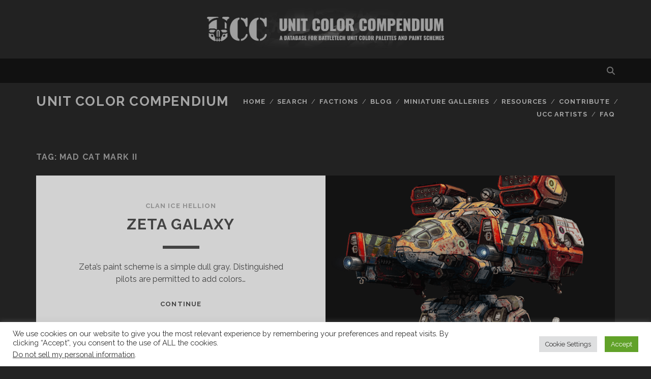

--- FILE ---
content_type: text/html; charset=UTF-8
request_url: https://unitcolorcompendium.com/tag/mad-cat-mark-ii/
body_size: 13859
content:
<!DOCTYPE html>
<!--[if IE 9 ]>
<html class="ie9" lang="en-US"> <![endif]-->
<!--[if (gt IE 9)|!(IE)]><!-->
<html lang="en-US"><!--<![endif]-->

<head>
	<title>mad cat mark II &#8211; Unit Color Compendium</title>
<meta name='robots' content='max-image-preview:large' />
<meta charset="UTF-8" />
<meta name="viewport" content="width=device-width, initial-scale=1" />
<meta name="template" content="Tracks 1.81" />
<link rel='dns-prefetch' href='//fonts.googleapis.com' />
<link rel="alternate" type="application/rss+xml" title="Unit Color Compendium &raquo; Feed" href="https://unitcolorcompendium.com/feed/" />
<link rel="alternate" type="application/rss+xml" title="Unit Color Compendium &raquo; Comments Feed" href="https://unitcolorcompendium.com/comments/feed/" />
<link rel="alternate" type="application/rss+xml" title="Unit Color Compendium &raquo; mad cat mark II Tag Feed" href="https://unitcolorcompendium.com/tag/mad-cat-mark-ii/feed/" />
<style id='wp-img-auto-sizes-contain-inline-css' type='text/css'>
img:is([sizes=auto i],[sizes^="auto," i]){contain-intrinsic-size:3000px 1500px}
/*# sourceURL=wp-img-auto-sizes-contain-inline-css */
</style>
<style id='wp-emoji-styles-inline-css' type='text/css'>

	img.wp-smiley, img.emoji {
		display: inline !important;
		border: none !important;
		box-shadow: none !important;
		height: 1em !important;
		width: 1em !important;
		margin: 0 0.07em !important;
		vertical-align: -0.1em !important;
		background: none !important;
		padding: 0 !important;
	}
/*# sourceURL=wp-emoji-styles-inline-css */
</style>
<link rel='stylesheet' id='wp-block-library-css' href='https://unitcolorcompendium.com/wp-includes/css/dist/block-library/style.min.css?ver=6.9' type='text/css' media='all' />
<style id='wp-block-paragraph-inline-css' type='text/css'>
.is-small-text{font-size:.875em}.is-regular-text{font-size:1em}.is-large-text{font-size:2.25em}.is-larger-text{font-size:3em}.has-drop-cap:not(:focus):first-letter{float:left;font-size:8.4em;font-style:normal;font-weight:100;line-height:.68;margin:.05em .1em 0 0;text-transform:uppercase}body.rtl .has-drop-cap:not(:focus):first-letter{float:none;margin-left:.1em}p.has-drop-cap.has-background{overflow:hidden}:root :where(p.has-background){padding:1.25em 2.375em}:where(p.has-text-color:not(.has-link-color)) a{color:inherit}p.has-text-align-left[style*="writing-mode:vertical-lr"],p.has-text-align-right[style*="writing-mode:vertical-rl"]{rotate:180deg}
/*# sourceURL=https://unitcolorcompendium.com/wp-includes/blocks/paragraph/style.min.css */
</style>
<style id='global-styles-inline-css' type='text/css'>
:root{--wp--preset--aspect-ratio--square: 1;--wp--preset--aspect-ratio--4-3: 4/3;--wp--preset--aspect-ratio--3-4: 3/4;--wp--preset--aspect-ratio--3-2: 3/2;--wp--preset--aspect-ratio--2-3: 2/3;--wp--preset--aspect-ratio--16-9: 16/9;--wp--preset--aspect-ratio--9-16: 9/16;--wp--preset--color--black: #000000;--wp--preset--color--cyan-bluish-gray: #abb8c3;--wp--preset--color--white: #ffffff;--wp--preset--color--pale-pink: #f78da7;--wp--preset--color--vivid-red: #cf2e2e;--wp--preset--color--luminous-vivid-orange: #ff6900;--wp--preset--color--luminous-vivid-amber: #fcb900;--wp--preset--color--light-green-cyan: #7bdcb5;--wp--preset--color--vivid-green-cyan: #00d084;--wp--preset--color--pale-cyan-blue: #8ed1fc;--wp--preset--color--vivid-cyan-blue: #0693e3;--wp--preset--color--vivid-purple: #9b51e0;--wp--preset--gradient--vivid-cyan-blue-to-vivid-purple: linear-gradient(135deg,rgb(6,147,227) 0%,rgb(155,81,224) 100%);--wp--preset--gradient--light-green-cyan-to-vivid-green-cyan: linear-gradient(135deg,rgb(122,220,180) 0%,rgb(0,208,130) 100%);--wp--preset--gradient--luminous-vivid-amber-to-luminous-vivid-orange: linear-gradient(135deg,rgb(252,185,0) 0%,rgb(255,105,0) 100%);--wp--preset--gradient--luminous-vivid-orange-to-vivid-red: linear-gradient(135deg,rgb(255,105,0) 0%,rgb(207,46,46) 100%);--wp--preset--gradient--very-light-gray-to-cyan-bluish-gray: linear-gradient(135deg,rgb(238,238,238) 0%,rgb(169,184,195) 100%);--wp--preset--gradient--cool-to-warm-spectrum: linear-gradient(135deg,rgb(74,234,220) 0%,rgb(151,120,209) 20%,rgb(207,42,186) 40%,rgb(238,44,130) 60%,rgb(251,105,98) 80%,rgb(254,248,76) 100%);--wp--preset--gradient--blush-light-purple: linear-gradient(135deg,rgb(255,206,236) 0%,rgb(152,150,240) 100%);--wp--preset--gradient--blush-bordeaux: linear-gradient(135deg,rgb(254,205,165) 0%,rgb(254,45,45) 50%,rgb(107,0,62) 100%);--wp--preset--gradient--luminous-dusk: linear-gradient(135deg,rgb(255,203,112) 0%,rgb(199,81,192) 50%,rgb(65,88,208) 100%);--wp--preset--gradient--pale-ocean: linear-gradient(135deg,rgb(255,245,203) 0%,rgb(182,227,212) 50%,rgb(51,167,181) 100%);--wp--preset--gradient--electric-grass: linear-gradient(135deg,rgb(202,248,128) 0%,rgb(113,206,126) 100%);--wp--preset--gradient--midnight: linear-gradient(135deg,rgb(2,3,129) 0%,rgb(40,116,252) 100%);--wp--preset--font-size--small: 13px;--wp--preset--font-size--medium: 20px;--wp--preset--font-size--large: 21px;--wp--preset--font-size--x-large: 42px;--wp--preset--font-size--regular: 16px;--wp--preset--font-size--larger: 30px;--wp--preset--spacing--20: 0.44rem;--wp--preset--spacing--30: 0.67rem;--wp--preset--spacing--40: 1rem;--wp--preset--spacing--50: 1.5rem;--wp--preset--spacing--60: 2.25rem;--wp--preset--spacing--70: 3.38rem;--wp--preset--spacing--80: 5.06rem;--wp--preset--shadow--natural: 6px 6px 9px rgba(0, 0, 0, 0.2);--wp--preset--shadow--deep: 12px 12px 50px rgba(0, 0, 0, 0.4);--wp--preset--shadow--sharp: 6px 6px 0px rgba(0, 0, 0, 0.2);--wp--preset--shadow--outlined: 6px 6px 0px -3px rgb(255, 255, 255), 6px 6px rgb(0, 0, 0);--wp--preset--shadow--crisp: 6px 6px 0px rgb(0, 0, 0);}:where(.is-layout-flex){gap: 0.5em;}:where(.is-layout-grid){gap: 0.5em;}body .is-layout-flex{display: flex;}.is-layout-flex{flex-wrap: wrap;align-items: center;}.is-layout-flex > :is(*, div){margin: 0;}body .is-layout-grid{display: grid;}.is-layout-grid > :is(*, div){margin: 0;}:where(.wp-block-columns.is-layout-flex){gap: 2em;}:where(.wp-block-columns.is-layout-grid){gap: 2em;}:where(.wp-block-post-template.is-layout-flex){gap: 1.25em;}:where(.wp-block-post-template.is-layout-grid){gap: 1.25em;}.has-black-color{color: var(--wp--preset--color--black) !important;}.has-cyan-bluish-gray-color{color: var(--wp--preset--color--cyan-bluish-gray) !important;}.has-white-color{color: var(--wp--preset--color--white) !important;}.has-pale-pink-color{color: var(--wp--preset--color--pale-pink) !important;}.has-vivid-red-color{color: var(--wp--preset--color--vivid-red) !important;}.has-luminous-vivid-orange-color{color: var(--wp--preset--color--luminous-vivid-orange) !important;}.has-luminous-vivid-amber-color{color: var(--wp--preset--color--luminous-vivid-amber) !important;}.has-light-green-cyan-color{color: var(--wp--preset--color--light-green-cyan) !important;}.has-vivid-green-cyan-color{color: var(--wp--preset--color--vivid-green-cyan) !important;}.has-pale-cyan-blue-color{color: var(--wp--preset--color--pale-cyan-blue) !important;}.has-vivid-cyan-blue-color{color: var(--wp--preset--color--vivid-cyan-blue) !important;}.has-vivid-purple-color{color: var(--wp--preset--color--vivid-purple) !important;}.has-black-background-color{background-color: var(--wp--preset--color--black) !important;}.has-cyan-bluish-gray-background-color{background-color: var(--wp--preset--color--cyan-bluish-gray) !important;}.has-white-background-color{background-color: var(--wp--preset--color--white) !important;}.has-pale-pink-background-color{background-color: var(--wp--preset--color--pale-pink) !important;}.has-vivid-red-background-color{background-color: var(--wp--preset--color--vivid-red) !important;}.has-luminous-vivid-orange-background-color{background-color: var(--wp--preset--color--luminous-vivid-orange) !important;}.has-luminous-vivid-amber-background-color{background-color: var(--wp--preset--color--luminous-vivid-amber) !important;}.has-light-green-cyan-background-color{background-color: var(--wp--preset--color--light-green-cyan) !important;}.has-vivid-green-cyan-background-color{background-color: var(--wp--preset--color--vivid-green-cyan) !important;}.has-pale-cyan-blue-background-color{background-color: var(--wp--preset--color--pale-cyan-blue) !important;}.has-vivid-cyan-blue-background-color{background-color: var(--wp--preset--color--vivid-cyan-blue) !important;}.has-vivid-purple-background-color{background-color: var(--wp--preset--color--vivid-purple) !important;}.has-black-border-color{border-color: var(--wp--preset--color--black) !important;}.has-cyan-bluish-gray-border-color{border-color: var(--wp--preset--color--cyan-bluish-gray) !important;}.has-white-border-color{border-color: var(--wp--preset--color--white) !important;}.has-pale-pink-border-color{border-color: var(--wp--preset--color--pale-pink) !important;}.has-vivid-red-border-color{border-color: var(--wp--preset--color--vivid-red) !important;}.has-luminous-vivid-orange-border-color{border-color: var(--wp--preset--color--luminous-vivid-orange) !important;}.has-luminous-vivid-amber-border-color{border-color: var(--wp--preset--color--luminous-vivid-amber) !important;}.has-light-green-cyan-border-color{border-color: var(--wp--preset--color--light-green-cyan) !important;}.has-vivid-green-cyan-border-color{border-color: var(--wp--preset--color--vivid-green-cyan) !important;}.has-pale-cyan-blue-border-color{border-color: var(--wp--preset--color--pale-cyan-blue) !important;}.has-vivid-cyan-blue-border-color{border-color: var(--wp--preset--color--vivid-cyan-blue) !important;}.has-vivid-purple-border-color{border-color: var(--wp--preset--color--vivid-purple) !important;}.has-vivid-cyan-blue-to-vivid-purple-gradient-background{background: var(--wp--preset--gradient--vivid-cyan-blue-to-vivid-purple) !important;}.has-light-green-cyan-to-vivid-green-cyan-gradient-background{background: var(--wp--preset--gradient--light-green-cyan-to-vivid-green-cyan) !important;}.has-luminous-vivid-amber-to-luminous-vivid-orange-gradient-background{background: var(--wp--preset--gradient--luminous-vivid-amber-to-luminous-vivid-orange) !important;}.has-luminous-vivid-orange-to-vivid-red-gradient-background{background: var(--wp--preset--gradient--luminous-vivid-orange-to-vivid-red) !important;}.has-very-light-gray-to-cyan-bluish-gray-gradient-background{background: var(--wp--preset--gradient--very-light-gray-to-cyan-bluish-gray) !important;}.has-cool-to-warm-spectrum-gradient-background{background: var(--wp--preset--gradient--cool-to-warm-spectrum) !important;}.has-blush-light-purple-gradient-background{background: var(--wp--preset--gradient--blush-light-purple) !important;}.has-blush-bordeaux-gradient-background{background: var(--wp--preset--gradient--blush-bordeaux) !important;}.has-luminous-dusk-gradient-background{background: var(--wp--preset--gradient--luminous-dusk) !important;}.has-pale-ocean-gradient-background{background: var(--wp--preset--gradient--pale-ocean) !important;}.has-electric-grass-gradient-background{background: var(--wp--preset--gradient--electric-grass) !important;}.has-midnight-gradient-background{background: var(--wp--preset--gradient--midnight) !important;}.has-small-font-size{font-size: var(--wp--preset--font-size--small) !important;}.has-medium-font-size{font-size: var(--wp--preset--font-size--medium) !important;}.has-large-font-size{font-size: var(--wp--preset--font-size--large) !important;}.has-x-large-font-size{font-size: var(--wp--preset--font-size--x-large) !important;}
/*# sourceURL=global-styles-inline-css */
</style>

<style id='classic-theme-styles-inline-css' type='text/css'>
/*! This file is auto-generated */
.wp-block-button__link{color:#fff;background-color:#32373c;border-radius:9999px;box-shadow:none;text-decoration:none;padding:calc(.667em + 2px) calc(1.333em + 2px);font-size:1.125em}.wp-block-file__button{background:#32373c;color:#fff;text-decoration:none}
/*# sourceURL=/wp-includes/css/classic-themes.min.css */
</style>
<link rel='stylesheet' id='cookie-law-info-css' href='https://unitcolorcompendium.com/wp-content/plugins/cookie-law-info/legacy/public/css/cookie-law-info-public.css?ver=3.3.9.1' type='text/css' media='all' />
<link rel='stylesheet' id='cookie-law-info-gdpr-css' href='https://unitcolorcompendium.com/wp-content/plugins/cookie-law-info/legacy/public/css/cookie-law-info-gdpr.css?ver=3.3.9.1' type='text/css' media='all' />
<link rel='stylesheet' id='wpdm-fonticon-css' href='https://unitcolorcompendium.com/wp-content/plugins/download-manager/assets/wpdm-iconfont/css/wpdm-icons.css?ver=6.9' type='text/css' media='all' />
<link rel='stylesheet' id='wpdm-front-css' href='https://unitcolorcompendium.com/wp-content/plugins/download-manager/assets/css/front.min.css?ver=3.3.46' type='text/css' media='all' />
<link rel='stylesheet' id='wpdm-front-dark-css' href='https://unitcolorcompendium.com/wp-content/plugins/download-manager/assets/css/front-dark.min.css?ver=3.3.46' type='text/css' media='all' />
<link rel='stylesheet' id='searchandfilter-css' href='https://unitcolorcompendium.com/wp-content/plugins/search-filter/style.css?ver=1' type='text/css' media='all' />
<link rel='stylesheet' id='ct-tracks-google-fonts-css' href='//fonts.googleapis.com/css?family=Raleway%3A400%2C700&#038;subset=latin%2Clatin-ext&#038;display=swap&#038;ver=6.9' type='text/css' media='all' />
<link rel='stylesheet' id='ct-tracks-font-awesome-css' href='https://unitcolorcompendium.com/wp-content/themes/tracks/assets/font-awesome/css/all.min.css?ver=6.9' type='text/css' media='all' />
<link rel='stylesheet' id='ct-tracks-style-css' href='https://unitcolorcompendium.com/wp-content/themes/tracks/style.css?ver=6.9' type='text/css' media='all' />
<style id='ct-tracks-style-inline-css' type='text/css'>
#header-image { padding-bottom: 9%; }
/*# sourceURL=ct-tracks-style-inline-css */
</style>
<link rel='stylesheet' id='ct-tracks-pro-style-css' href='https://unitcolorcompendium.com/wp-content/plugins/tracks-pro/styles/style.min.css?ver=6.9' type='text/css' media='all' />
<script type="text/javascript" src="https://unitcolorcompendium.com/wp-includes/js/jquery/jquery.min.js?ver=3.7.1" id="jquery-core-js"></script>
<script type="text/javascript" src="https://unitcolorcompendium.com/wp-includes/js/jquery/jquery-migrate.min.js?ver=3.4.1" id="jquery-migrate-js"></script>
<script type="text/javascript" id="cookie-law-info-js-extra">
/* <![CDATA[ */
var Cli_Data = {"nn_cookie_ids":[],"cookielist":[],"non_necessary_cookies":[],"ccpaEnabled":"1","ccpaRegionBased":"","ccpaBarEnabled":"","strictlyEnabled":["necessary","obligatoire"],"ccpaType":"ccpa_gdpr","js_blocking":"1","custom_integration":"","triggerDomRefresh":"","secure_cookies":""};
var cli_cookiebar_settings = {"animate_speed_hide":"500","animate_speed_show":"500","background":"#FFF","border":"#b1a6a6c2","border_on":"","button_1_button_colour":"#61a229","button_1_button_hover":"#4e8221","button_1_link_colour":"#fff","button_1_as_button":"1","button_1_new_win":"","button_2_button_colour":"#333","button_2_button_hover":"#292929","button_2_link_colour":"#444","button_2_as_button":"","button_2_hidebar":"","button_3_button_colour":"#dedfe0","button_3_button_hover":"#b2b2b3","button_3_link_colour":"#333333","button_3_as_button":"1","button_3_new_win":"","button_4_button_colour":"#dedfe0","button_4_button_hover":"#b2b2b3","button_4_link_colour":"#333333","button_4_as_button":"1","button_7_button_colour":"#61a229","button_7_button_hover":"#4e8221","button_7_link_colour":"#fff","button_7_as_button":"1","button_7_new_win":"","font_family":"inherit","header_fix":"","notify_animate_hide":"1","notify_animate_show":"","notify_div_id":"#cookie-law-info-bar","notify_position_horizontal":"right","notify_position_vertical":"bottom","scroll_close":"","scroll_close_reload":"","accept_close_reload":"","reject_close_reload":"","showagain_tab":"","showagain_background":"#fff","showagain_border":"#000","showagain_div_id":"#cookie-law-info-again","showagain_x_position":"100px","text":"#333333","show_once_yn":"","show_once":"10000","logging_on":"","as_popup":"","popup_overlay":"1","bar_heading_text":"","cookie_bar_as":"banner","popup_showagain_position":"bottom-right","widget_position":"left"};
var log_object = {"ajax_url":"https://unitcolorcompendium.com/wp-admin/admin-ajax.php"};
//# sourceURL=cookie-law-info-js-extra
/* ]]> */
</script>
<script type="text/javascript" src="https://unitcolorcompendium.com/wp-content/plugins/cookie-law-info/legacy/public/js/cookie-law-info-public.js?ver=3.3.9.1" id="cookie-law-info-js"></script>
<script type="text/javascript" id="cookie-law-info-ccpa-js-extra">
/* <![CDATA[ */
var ccpa_data = {"opt_out_prompt":"Do you really wish to opt out?","opt_out_confirm":"Confirm","opt_out_cancel":"Cancel"};
//# sourceURL=cookie-law-info-ccpa-js-extra
/* ]]> */
</script>
<script type="text/javascript" src="https://unitcolorcompendium.com/wp-content/plugins/cookie-law-info/legacy/admin/modules/ccpa/assets/js/cookie-law-info-ccpa.js?ver=3.3.9.1" id="cookie-law-info-ccpa-js"></script>
<script type="text/javascript" src="https://unitcolorcompendium.com/wp-content/plugins/download-manager/assets/js/wpdm.min.js?ver=6.9" id="wpdm-frontend-js-js"></script>
<script type="text/javascript" id="wpdm-frontjs-js-extra">
/* <![CDATA[ */
var wpdm_url = {"home":"https://unitcolorcompendium.com/","site":"https://unitcolorcompendium.com/","ajax":"https://unitcolorcompendium.com/wp-admin/admin-ajax.php"};
var wpdm_js = {"spinner":"\u003Ci class=\"wpdm-icon wpdm-sun wpdm-spin\"\u003E\u003C/i\u003E","client_id":"9f0bd0b76d816ee93d11023c1a0581e1"};
var wpdm_strings = {"pass_var":"Password Verified!","pass_var_q":"Please click following button to start download.","start_dl":"Start Download"};
//# sourceURL=wpdm-frontjs-js-extra
/* ]]> */
</script>
<script type="text/javascript" src="https://unitcolorcompendium.com/wp-content/plugins/download-manager/assets/js/front.min.js?ver=3.3.46" id="wpdm-frontjs-js"></script>
<script type="text/javascript" src="https://unitcolorcompendium.com/wp-content/plugins/wp-infinite-scrolling/js/jquery.sifs.js?ver=6.9" id="jquery.sifs-js"></script>
<script type="text/javascript" id="wpifs-js-extra">
/* <![CDATA[ */
var wpifs_options = {"container":"#main","post":".post","pagination":".pagination","next":"a.next","loading":"\u003Cdiv style=\"text-align: center;\"\u003E\u003Cimg src=\"https://unitcolorcompendium.com/wp-content/plugins/wp-infinite-scrolling/img/spinner.gif\" width=\"32\" height=\"32\" /\u003E\u003C/div\u003E"};
//# sourceURL=wpifs-js-extra
/* ]]> */
</script>
<script type="text/javascript" src="https://unitcolorcompendium.com/wp-content/plugins/wp-infinite-scrolling/js/wpifs.js?ver=6.9" id="wpifs-js"></script>
<link rel="https://api.w.org/" href="https://unitcolorcompendium.com/wp-json/" /><link rel="alternate" title="JSON" type="application/json" href="https://unitcolorcompendium.com/wp-json/wp/v2/tags/144" /><link rel="EditURI" type="application/rsd+xml" title="RSD" href="https://unitcolorcompendium.com/xmlrpc.php?rsd" />
<meta name="generator" content="WordPress 6.9" />
<!-- Analytics by WP Statistics - https://wp-statistics.com -->
<link rel="icon" href="https://unitcolorcompendium.com/wp-content/uploads/2018/11/cropped-ucc_logo_grey_40_40_40_icon-2-32x32.png" sizes="32x32" />
<link rel="icon" href="https://unitcolorcompendium.com/wp-content/uploads/2018/11/cropped-ucc_logo_grey_40_40_40_icon-2-192x192.png" sizes="192x192" />
<link rel="apple-touch-icon" href="https://unitcolorcompendium.com/wp-content/uploads/2018/11/cropped-ucc_logo_grey_40_40_40_icon-2-180x180.png" />
<meta name="msapplication-TileImage" content="https://unitcolorcompendium.com/wp-content/uploads/2018/11/cropped-ucc_logo_grey_40_40_40_icon-2-270x270.png" />
<meta name="generator" content="WordPress Download Manager 3.3.46" />
                <style>
        /* WPDM Link Template Styles */        </style>
                <style>

            :root {
                --color-primary: #4a8eff;
                --color-primary-rgb: 74, 142, 255;
                --color-primary-hover: #5998ff;
                --color-primary-active: #3281ff;
                --clr-sec: #6c757d;
                --clr-sec-rgb: 108, 117, 125;
                --clr-sec-hover: #6c757d;
                --clr-sec-active: #6c757d;
                --color-secondary: #6c757d;
                --color-secondary-rgb: 108, 117, 125;
                --color-secondary-hover: #6c757d;
                --color-secondary-active: #6c757d;
                --color-success: #018e11;
                --color-success-rgb: 1, 142, 17;
                --color-success-hover: #0aad01;
                --color-success-active: #0c8c01;
                --color-info: #2CA8FF;
                --color-info-rgb: 44, 168, 255;
                --color-info-hover: #2CA8FF;
                --color-info-active: #2CA8FF;
                --color-warning: #FFB236;
                --color-warning-rgb: 255, 178, 54;
                --color-warning-hover: #FFB236;
                --color-warning-active: #FFB236;
                --color-danger: #ff5062;
                --color-danger-rgb: 255, 80, 98;
                --color-danger-hover: #ff5062;
                --color-danger-active: #ff5062;
                --color-green: #30b570;
                --color-blue: #0073ff;
                --color-purple: #8557D3;
                --color-red: #ff5062;
                --color-muted: rgba(69, 89, 122, 0.6);
                --wpdm-font: "Sen", -apple-system, BlinkMacSystemFont, "Segoe UI", Roboto, Helvetica, Arial, sans-serif, "Apple Color Emoji", "Segoe UI Emoji", "Segoe UI Symbol";
            }

            .wpdm-download-link.btn.btn-primary {
                border-radius: 4px;
            }


        </style>
        <link rel='stylesheet' id='cookie-law-info-table-css' href='https://unitcolorcompendium.com/wp-content/plugins/cookie-law-info/legacy/public/css/cookie-law-info-table.css?ver=3.3.9.1' type='text/css' media='all' />
</head>

<body id="tracks" class="archive tag tag-mad-cat-mark-ii tag-144 wp-theme-tracks ct-body not-front standard">
	<div id="header-image" class="header-image" style="background-image: url('https://unitcolorcompendium.com/wp-content/uploads/2018/12/ucc_banner-1.jpg')" ><a href="https://unitcolorcompendium.com">Visit Homepage</a></div>		<div id="overflow-container" class="overflow-container">
		<a class="skip-content" href="#main">Skip to content</a>
				<header id="site-header" class="site-header" role="banner">
			<div class='top-navigation'><div class='container'><div class='search-form-container'>
	<button id="search-icon" class="search-icon">
		<i class="fas fa-search"></i>
	</button>
	<form role="search" method="get" class="search-form" action="https://unitcolorcompendium.com/">
		<label class="screen-reader-text">Search for:</label>
		<input type="search" class="search-field" placeholder="Search&#8230;" value=""
		       name="s" title="Search for:"/>
		<input type="submit" class="search-submit" value='Go'/>
	</form>
</div></div></div>						<div class="container">
				<div id="title-info" class="title-info">
					<div id='site-title' class='site-title'><a href='https://unitcolorcompendium.com'>Unit Color Compendium</a></div>				</div>
				<button id="toggle-navigation" class="toggle-navigation">
	<i class="fas fa-bars"></i>
</button>

<div id="menu-primary-tracks" class="menu-primary-tracks"></div>
<div id="menu-primary" class="menu-container menu-primary" role="navigation">

	<div class="menu"><ul id="menu-primary-items" class="menu-primary-items"><li id="menu-item-10568" class="menu-item menu-item-type-custom menu-item-object-custom menu-item-home menu-item-10568"><a href="http://unitcolorcompendium.com">Home</a></li>
<li id="menu-item-10837" class="menu-item menu-item-type-post_type menu-item-object-page menu-item-10837"><a href="https://unitcolorcompendium.com/search/">Search</a></li>
<li id="menu-item-10842" class="menu-item menu-item-type-post_type menu-item-object-page menu-item-has-children menu-item-10842"><a href="https://unitcolorcompendium.com/factions/">Factions</a>
<ul class="sub-menu">
	<li id="menu-item-10640" class="menu-item menu-item-type-taxonomy menu-item-object-category menu-item-has-children menu-item-10640"><a href="https://unitcolorcompendium.com/category/clans/">Clans</a>
	<ul class="sub-menu">
		<li id="menu-item-10674" class="menu-item menu-item-type-taxonomy menu-item-object-category menu-item-10674"><a href="https://unitcolorcompendium.com/category/clan-blood-spirit/">Clan Blood Spirit</a></li>
		<li id="menu-item-10675" class="menu-item menu-item-type-taxonomy menu-item-object-category menu-item-10675"><a href="https://unitcolorcompendium.com/category/clan-burrock/">Clan Burrock</a></li>
		<li id="menu-item-10680" class="menu-item menu-item-type-taxonomy menu-item-object-category menu-item-10680"><a href="https://unitcolorcompendium.com/category/clan-cloud-cobra/">Clan Cloud Cobra</a></li>
		<li id="menu-item-10681" class="menu-item menu-item-type-taxonomy menu-item-object-category menu-item-10681"><a href="https://unitcolorcompendium.com/category/clan-coyote/">Clan Coyote</a></li>
		<li id="menu-item-10685" class="menu-item menu-item-type-taxonomy menu-item-object-category menu-item-10685"><a href="https://unitcolorcompendium.com/category/clan-diamond-shark/">Clan Diamond Shark</a></li>
		<li id="menu-item-10686" class="menu-item menu-item-type-taxonomy menu-item-object-category menu-item-10686"><a href="https://unitcolorcompendium.com/category/clan-fire-mandrill/">Clan Fire Mandrill</a></li>
		<li id="menu-item-10687" class="menu-item menu-item-type-taxonomy menu-item-object-category menu-item-10687"><a href="https://unitcolorcompendium.com/category/clan-ghost-bear/">Clan Ghost Bear</a></li>
		<li id="menu-item-10688" class="menu-item menu-item-type-taxonomy menu-item-object-category menu-item-10688"><a href="https://unitcolorcompendium.com/category/clan-goliath-scoprion/">Clan Goliath Scoprion</a></li>
		<li id="menu-item-10689" class="menu-item menu-item-type-taxonomy menu-item-object-category menu-item-10689"><a href="https://unitcolorcompendium.com/category/clan-hells-horses/">Clan Hell&#8217;s Horses</a></li>
		<li id="menu-item-10690" class="menu-item menu-item-type-taxonomy menu-item-object-category menu-item-10690"><a href="https://unitcolorcompendium.com/category/clan-ice-hellion/">Clan Ice Hellion</a></li>
		<li id="menu-item-10691" class="menu-item menu-item-type-taxonomy menu-item-object-category menu-item-10691"><a href="https://unitcolorcompendium.com/category/clan-jade-falcon/">Clan Jade Falcon</a></li>
		<li id="menu-item-10692" class="menu-item menu-item-type-taxonomy menu-item-object-category menu-item-10692"><a href="https://unitcolorcompendium.com/category/clan-mongoose/">Clan Mongoose</a></li>
		<li id="menu-item-10698" class="menu-item menu-item-type-taxonomy menu-item-object-category menu-item-10698"><a href="https://unitcolorcompendium.com/category/clan-nova-cat/">Clan Nova Cat</a></li>
		<li id="menu-item-10705" class="menu-item menu-item-type-taxonomy menu-item-object-category menu-item-10705"><a href="https://unitcolorcompendium.com/category/clan-sea-fox/">Clan Sea Fox</a></li>
		<li id="menu-item-10699" class="menu-item menu-item-type-taxonomy menu-item-object-category menu-item-10699"><a href="https://unitcolorcompendium.com/category/clan-smoke-jaguars/">Clan Smoke Jaguars</a></li>
		<li id="menu-item-10673" class="menu-item menu-item-type-taxonomy menu-item-object-category menu-item-10673"><a href="https://unitcolorcompendium.com/category/clan-snow-raven/">Clan Snow Raven</a></li>
		<li id="menu-item-10700" class="menu-item menu-item-type-taxonomy menu-item-object-category menu-item-10700"><a href="https://unitcolorcompendium.com/category/clan-star-adder/">Clan Star Adder</a></li>
		<li id="menu-item-10701" class="menu-item menu-item-type-taxonomy menu-item-object-category menu-item-10701"><a href="https://unitcolorcompendium.com/category/clan-steel-viper/">Clan Steel Viper</a></li>
		<li id="menu-item-10693" class="menu-item menu-item-type-taxonomy menu-item-object-category menu-item-10693"><a href="https://unitcolorcompendium.com/category/clan-stone-lion/">Clan Stone Lion</a></li>
		<li id="menu-item-10694" class="menu-item menu-item-type-taxonomy menu-item-object-category menu-item-10694"><a href="https://unitcolorcompendium.com/category/clan-widowmaker/">Clan Widowmaker</a></li>
		<li id="menu-item-10672" class="menu-item menu-item-type-taxonomy menu-item-object-category menu-item-10672"><a href="https://unitcolorcompendium.com/category/clan-wolf/">Clan Wolf</a></li>
		<li id="menu-item-10697" class="menu-item menu-item-type-taxonomy menu-item-object-category menu-item-10697"><a href="https://unitcolorcompendium.com/category/clan-wolf-in-exile/">Clan Wolf in Exile</a></li>
		<li id="menu-item-10695" class="menu-item menu-item-type-taxonomy menu-item-object-category menu-item-10695"><a href="https://unitcolorcompendium.com/category/clan-wolverine/">Clan Wolverine</a></li>
		<li id="menu-item-10702" class="menu-item menu-item-type-taxonomy menu-item-object-category menu-item-10702"><a href="https://unitcolorcompendium.com/category/escorpion-imperio/">Escorpión Imperio</a></li>
		<li id="menu-item-10696" class="menu-item menu-item-type-taxonomy menu-item-object-category menu-item-10696"><a href="https://unitcolorcompendium.com/category/pentagon-powers/">Pentagon Powers</a></li>
		<li id="menu-item-10667" class="menu-item menu-item-type-taxonomy menu-item-object-category menu-item-10667"><a href="https://unitcolorcompendium.com/category/rasalhague-dominion/">Rasalhague Dominion</a></li>
	</ul>
</li>
	<li id="menu-item-10641" class="menu-item menu-item-type-taxonomy menu-item-object-category menu-item-has-children menu-item-10641"><a href="https://unitcolorcompendium.com/category/inner-sphere/">Inner Sphere</a>
	<ul class="sub-menu">
		<li id="menu-item-10648" class="menu-item menu-item-type-taxonomy menu-item-object-category menu-item-10648"><a href="https://unitcolorcompendium.com/category/capellan-confederation/">Capellan Confederation</a></li>
		<li id="menu-item-10663" class="menu-item menu-item-type-taxonomy menu-item-object-category menu-item-10663"><a href="https://unitcolorcompendium.com/category/comstar/">ComStar</a></li>
		<li id="menu-item-10670" class="menu-item menu-item-type-taxonomy menu-item-object-category menu-item-10670"><a href="https://unitcolorcompendium.com/category/draconis-combine/">Draconis Combine</a></li>
		<li id="menu-item-10683" class="menu-item menu-item-type-taxonomy menu-item-object-category menu-item-10683"><a href="https://unitcolorcompendium.com/category/duchy-of-andurien/">Duchy of Andurien</a></li>
		<li id="menu-item-10703" class="menu-item menu-item-type-taxonomy menu-item-object-category menu-item-10703"><a href="https://unitcolorcompendium.com/category/duchy-of-tamarind-abbey/">Duchy of Tamarind-Abbey</a></li>
		<li id="menu-item-10677" class="menu-item menu-item-type-taxonomy menu-item-object-category menu-item-10677"><a href="https://unitcolorcompendium.com/category/federated-commonwealth/">Federated Commonwealth</a></li>
		<li id="menu-item-10679" class="menu-item menu-item-type-taxonomy menu-item-object-category menu-item-10679"><a href="https://unitcolorcompendium.com/category/federated-suns/">Federated Suns</a></li>
		<li id="menu-item-10665" class="menu-item menu-item-type-taxonomy menu-item-object-category menu-item-10665"><a href="https://unitcolorcompendium.com/category/free-rasalhague-republic/">Free Rasalhague Republic</a></li>
		<li id="menu-item-10682" class="menu-item menu-item-type-taxonomy menu-item-object-category menu-item-10682"><a href="https://unitcolorcompendium.com/category/free-worlds-league/">Free Worlds League</a></li>
		<li id="menu-item-10676" class="menu-item menu-item-type-taxonomy menu-item-object-category menu-item-10676"><a href="https://unitcolorcompendium.com/category/lyran-alliance/">Lyran Alliance</a></li>
		<li id="menu-item-10678" class="menu-item menu-item-type-taxonomy menu-item-object-category menu-item-10678"><a href="https://unitcolorcompendium.com/category/lyran-commonwealth/">Lyran Commonwealth</a></li>
		<li id="menu-item-10684" class="menu-item menu-item-type-taxonomy menu-item-object-category menu-item-10684"><a href="https://unitcolorcompendium.com/category/regulan-fiefs/">Regulan Fiefs</a></li>
		<li id="menu-item-10666" class="menu-item menu-item-type-taxonomy menu-item-object-category menu-item-10666"><a href="https://unitcolorcompendium.com/category/rasalhague-dominion/">Rasalhague Dominion</a></li>
		<li id="menu-item-10659" class="menu-item menu-item-type-taxonomy menu-item-object-category menu-item-10659"><a href="https://unitcolorcompendium.com/category/republic-of-the-sphere/">Republic of the Sphere</a></li>
		<li id="menu-item-10650" class="menu-item menu-item-type-taxonomy menu-item-object-category menu-item-10650"><a href="https://unitcolorcompendium.com/category/st-ives-compact/">St. Ives Compact</a></li>
		<li id="menu-item-10654" class="menu-item menu-item-type-taxonomy menu-item-object-category menu-item-10654"><a href="https://unitcolorcompendium.com/category/word-of-blake/">Word of Blake</a></li>
	</ul>
</li>
	<li id="menu-item-10642" class="menu-item menu-item-type-taxonomy menu-item-object-category menu-item-10642"><a href="https://unitcolorcompendium.com/category/mercenaries/">Mercenaries</a></li>
	<li id="menu-item-10643" class="menu-item menu-item-type-taxonomy menu-item-object-category menu-item-has-children menu-item-10643"><a href="https://unitcolorcompendium.com/category/periphery/">Periphery</a>
	<ul class="sub-menu">
		<li id="menu-item-10671" class="menu-item menu-item-type-taxonomy menu-item-object-category menu-item-10671"><a href="https://unitcolorcompendium.com/category/aurigan-coalition/">Aurigan Coalition</a></li>
		<li id="menu-item-10649" class="menu-item menu-item-type-taxonomy menu-item-object-category menu-item-10649"><a href="https://unitcolorcompendium.com/category/calderon-protectorate/">Calderon Protectorate</a></li>
		<li id="menu-item-10655" class="menu-item menu-item-type-taxonomy menu-item-object-category menu-item-10655"><a href="https://unitcolorcompendium.com/category/circinus-federation/">Circinus Federation</a></li>
		<li id="menu-item-11186" class="menu-item menu-item-type-taxonomy menu-item-object-category menu-item-11186"><a href="https://unitcolorcompendium.com/category/fiefdom-of-randis/">Fiefdom of Randis</a></li>
		<li id="menu-item-10661" class="menu-item menu-item-type-taxonomy menu-item-object-category menu-item-10661"><a href="https://unitcolorcompendium.com/category/filtvelt-coalition/">Filtvelt Coalition</a></li>
		<li id="menu-item-10664" class="menu-item menu-item-type-taxonomy menu-item-object-category menu-item-10664"><a href="https://unitcolorcompendium.com/category/fronc-reaches/">Fronc Reaches</a></li>
		<li id="menu-item-10668" class="menu-item menu-item-type-taxonomy menu-item-object-category menu-item-10668"><a href="https://unitcolorcompendium.com/category/hanseatic-league/">Hanseatic League</a></li>
		<li id="menu-item-10706" class="menu-item menu-item-type-taxonomy menu-item-object-category menu-item-10706"><a href="https://unitcolorcompendium.com/category/lothian-league/">Lothian League</a></li>
		<li id="menu-item-10669" class="menu-item menu-item-type-taxonomy menu-item-object-category menu-item-10669"><a href="https://unitcolorcompendium.com/category/magistracy-of-canopus/">Magistracy of Canopus</a></li>
		<li id="menu-item-10662" class="menu-item menu-item-type-taxonomy menu-item-object-category menu-item-10662"><a href="https://unitcolorcompendium.com/category/marian-hegemony/">Marian Hegemony</a></li>
		<li id="menu-item-10704" class="menu-item menu-item-type-taxonomy menu-item-object-category menu-item-10704"><a href="https://unitcolorcompendium.com/category/morgrains-valkyrate/">Morgrain&#8217;s Valkyrate</a></li>
		<li id="menu-item-10652" class="menu-item menu-item-type-taxonomy menu-item-object-category menu-item-10652"><a href="https://unitcolorcompendium.com/category/nueva-castile/">Nueva Castile</a></li>
		<li id="menu-item-10657" class="menu-item menu-item-type-taxonomy menu-item-object-category menu-item-10657"><a href="https://unitcolorcompendium.com/category/oberon-confederation/">Oberon Confederation</a></li>
		<li id="menu-item-10660" class="menu-item menu-item-type-taxonomy menu-item-object-category menu-item-10660"><a href="https://unitcolorcompendium.com/category/outworld-alliance/">Outworld Alliance</a></li>
		<li id="menu-item-10658" class="menu-item menu-item-type-taxonomy menu-item-object-category menu-item-10658"><a href="https://unitcolorcompendium.com/category/rim-worlds-republic/">Rim Worlds Republic</a></li>
		<li id="menu-item-10656" class="menu-item menu-item-type-taxonomy menu-item-object-category menu-item-10656"><a href="https://unitcolorcompendium.com/category/taurian-concordat/">Taurian Concordat</a></li>
		<li id="menu-item-10653" class="menu-item menu-item-type-taxonomy menu-item-object-category menu-item-10653"><a href="https://unitcolorcompendium.com/category/umayyad-caliphate/">Umayyad Caliphate</a></li>
	</ul>
</li>
	<li id="menu-item-10644" class="menu-item menu-item-type-taxonomy menu-item-object-category menu-item-10644"><a href="https://unitcolorcompendium.com/category/pirates/">Pirates</a></li>
	<li id="menu-item-10645" class="menu-item menu-item-type-taxonomy menu-item-object-category menu-item-10645"><a href="https://unitcolorcompendium.com/category/security-forces/">Security Forces</a></li>
	<li id="menu-item-10646" class="menu-item menu-item-type-taxonomy menu-item-object-category menu-item-10646"><a href="https://unitcolorcompendium.com/category/solaris-7/">Solaris 7</a></li>
	<li id="menu-item-10647" class="menu-item menu-item-type-taxonomy menu-item-object-category menu-item-10647"><a href="https://unitcolorcompendium.com/category/star-league/">Star League Defense Force</a></li>
	<li id="menu-item-10651" class="menu-item menu-item-type-taxonomy menu-item-object-category menu-item-10651"><a href="https://unitcolorcompendium.com/category/ucc-artist-units/">UCC Artist Units</a></li>
</ul>
</li>
<li id="menu-item-10767" class="menu-item menu-item-type-taxonomy menu-item-object-category menu-item-10767"><a href="https://unitcolorcompendium.com/category/blog/">Blog</a></li>
<li id="menu-item-10845" class="menu-item menu-item-type-post_type menu-item-object-page menu-item-10845"><a href="https://unitcolorcompendium.com/miniature-galleries/">Miniature Galleries</a></li>
<li id="menu-item-10836" class="menu-item menu-item-type-post_type menu-item-object-page menu-item-has-children menu-item-10836"><a href="https://unitcolorcompendium.com/resources/">Resources</a>
<ul class="sub-menu">
	<li id="menu-item-10846" class="menu-item menu-item-type-post_type menu-item-object-page menu-item-10846"><a href="https://unitcolorcompendium.com/miniature-galleries/">Miniature Galleries</a></li>
	<li id="menu-item-11099" class="menu-item menu-item-type-post_type menu-item-object-page menu-item-11099"><a href="https://unitcolorcompendium.com/templates/">Templates</a></li>
	<li id="menu-item-10843" class="menu-item menu-item-type-post_type menu-item-object-page menu-item-10843"><a href="https://unitcolorcompendium.com/videos/">Tutorials &#038; Videos</a></li>
	<li id="menu-item-10841" class="menu-item menu-item-type-post_type menu-item-object-page menu-item-10841"><a href="https://unitcolorcompendium.com/links-to-battletech-resources/">Links to BattleTech Resources</a></li>
</ul>
</li>
<li id="menu-item-10839" class="menu-item menu-item-type-post_type menu-item-object-page menu-item-10839"><a href="https://unitcolorcompendium.com/contribute/">Contribute</a></li>
<li id="menu-item-10840" class="menu-item menu-item-type-post_type menu-item-object-page menu-item-10840"><a href="https://unitcolorcompendium.com/artists/">UCC Artists</a></li>
<li id="menu-item-10844" class="menu-item menu-item-type-post_type menu-item-object-page menu-item-10844"><a href="https://unitcolorcompendium.com/faq/">FAQ</a></li>
</ul></div></div>			</div>
		</header>
						<div id="main" class="main" role="main">
			

<div class='archive-header'>
	<h1>Tag: <span>mad cat mark II</span></h1>
	</div>
	<div id="loop-container" class="loop-container">
		<div class="post-4310 post type-post status-publish format-standard has-post-thumbnail hentry category-clan-ice-hellion tag-mad-cat-mark-ii excerpt zoom full-without-featured odd excerpt-1">
	<a class="featured-image-link" href="https://unitcolorcompendium.com/2019/02/26/zeta-galaxy-8/"><div class='featured-image lazy lazy-bg-image' data-background='https://unitcolorcompendium.com/wp-content/uploads/2019/02/clan_ih_zeta_galaxy_color_palette_REPAINTED_BY_JJM1_FI-1024x576.png'></div></a>	<div class="excerpt-container">
		<div class="excerpt-meta">
				<span class="category">
	<a href='https://unitcolorcompendium.com/category/clan-ice-hellion/'>Clan Ice Hellion</a>	</span>		</div>
		<div class='excerpt-header'>
			<h2 class='excerpt-title'>
				<a href="https://unitcolorcompendium.com/2019/02/26/zeta-galaxy-8/">Zeta Galaxy</a>
			</h2>
		</div>
		<div class='excerpt-content'>
			<article>
				<p>Zeta&#8217;s paint scheme is a simple dull gray. Distinguished pilots are permitted to add colors&#8230;</p>
<div class="more-link-wrapper"><a class="more-link" href="https://unitcolorcompendium.com/2019/02/26/zeta-galaxy-8/">Continue<span class="screen-reader-text">Zeta Galaxy</span></a></div>
			</article>
		</div>
	</div>
</div><div class="post-4061 post type-post status-publish format-standard has-post-thumbnail hentry category-clan-ghost-bear tag-blue tag-camouflage tag-grey tag-mad-cat-mark-ii tag-snow-camouflage-pattern excerpt zoom full-without-featured even excerpt-2">
	<a class="featured-image-link" href="https://unitcolorcompendium.com/2019/02/25/rho-galaxy-2/"><div class='featured-image lazy lazy-bg-image' data-background='https://unitcolorcompendium.com/wp-content/uploads/2019/02/clan_ghost_bear_rho_galaxy_color_palette_REPAINTED_BY_JJM1_FI-1024x576.png'></div></a>	<div class="excerpt-container">
		<div class="excerpt-meta">
				<span class="category">
	<a href='https://unitcolorcompendium.com/category/clan-ghost-bear/'>Clan Ghost Bear</a>	</span>		</div>
		<div class='excerpt-header'>
			<h2 class='excerpt-title'>
				<a href="https://unitcolorcompendium.com/2019/02/25/rho-galaxy-2/">Rho Galaxy</a>
			</h2>
		</div>
		<div class='excerpt-content'>
			<article>
				<p>Rho paints their units in appropriate camo, but on parade adds a snow bank of&#8230;</p>
<div class="more-link-wrapper"><a class="more-link" href="https://unitcolorcompendium.com/2019/02/25/rho-galaxy-2/">Continue<span class="screen-reader-text">Rho Galaxy</span></a></div>
			</article>
		</div>
	</div>
</div><div class="post-4022 post type-post status-publish format-standard has-post-thumbnail hentry category-clan-ghost-bear tag-blue tag-camouflage tag-grey tag-mad-cat-mark-ii tag-snow-camouflage-pattern tag-white excerpt zoom full-without-featured odd excerpt-3">
	<a class="featured-image-link" href="https://unitcolorcompendium.com/2019/02/25/beta-galaxy-6/"><div class='featured-image lazy lazy-bg-image' data-background='https://unitcolorcompendium.com/wp-content/uploads/2019/02/clan_ghost_bear_beta_galaxy_color_palette_REPAINTED_BY_JJM1_FI-1024x575.png'></div></a>	<div class="excerpt-container">
		<div class="excerpt-meta">
				<span class="category">
	<a href='https://unitcolorcompendium.com/category/clan-ghost-bear/'>Clan Ghost Bear</a>	</span>		</div>
		<div class='excerpt-header'>
			<h2 class='excerpt-title'>
				<a href="https://unitcolorcompendium.com/2019/02/25/beta-galaxy-6/">Beta Galaxy</a>
			</h2>
		</div>
		<div class='excerpt-content'>
			<article>
				<p>Clan Ghost Bear&#8217;s Beta Galaxy usually paints its machines in arctic camouflage. For parade, a&#8230;</p>
<div class="more-link-wrapper"><a class="more-link" href="https://unitcolorcompendium.com/2019/02/25/beta-galaxy-6/">Continue<span class="screen-reader-text">Beta Galaxy</span></a></div>
			</article>
		</div>
	</div>
</div><div class="post-3256 post type-post status-publish format-standard has-post-thumbnail hentry category-federated-commonwealth category-federated-suns tag-green tag-mad-cat-mark-ii tag-marauder tag-white excerpt zoom full-without-featured even excerpt-4">
	<a class="featured-image-link" href="https://unitcolorcompendium.com/2019/02/04/crucis-lancers-5th/"><div class='featured-image lazy lazy-bg-image' data-background='https://unitcolorcompendium.com/wp-content/uploads/2019/02/fedsuns_crucis_lancers_5th_color_palette_REPAINTED_BY_JJM1_FI-1024x576.png'></div></a>	<div class="excerpt-container">
		<div class="excerpt-meta">
				<span class="category">
	<a href='https://unitcolorcompendium.com/category/federated-commonwealth/'>Federated Commonwealth</a>	</span>		</div>
		<div class='excerpt-header'>
			<h2 class='excerpt-title'>
				<a href="https://unitcolorcompendium.com/2019/02/04/crucis-lancers-5th/">Crucis Lancers, 5th</a>
			</h2>
		</div>
		<div class='excerpt-content'>
			<article>
				<p>The Fifth Lancers use a parade scheme of Davion green with white highlights. The organization&#8217;s&#8230;</p>
<div class="more-link-wrapper"><a class="more-link" href="https://unitcolorcompendium.com/2019/02/04/crucis-lancers-5th/">Continue<span class="screen-reader-text">Crucis Lancers, 5th</span></a></div>
			</article>
		</div>
	</div>
</div>	</div>

</div> <!-- .main -->

<footer id="site-footer" class="site-footer" role="contentinfo">
	<div id='site-title' class='site-title'><a href='https://unitcolorcompendium.com'>Unit Color Compendium</a></div>			<p class="site-description">
			A Database for BattleTech Unit Color Palettes and Paint Schemes		</p>
		<div id="menu-footer" class="menu-container menu-footer" role="navigation">
		<div class="menu"><ul id="menu-footer-items" class="menu-footer-items"><li id="menu-item-10838" class="menu-item menu-item-type-post_type menu-item-object-page menu-item-10838"><a href="https://unitcolorcompendium.com/disclaimer/">Disclaimer</a></li>
</ul></div>	</div>
	<div class="design-credit">
		<p>
			MechWarrior, BattleMech, `Mech and Aerotech are registered trademarks of The <a href="https://www.topps.com/">The Topps Company, Inc.</a> All Rights Reserved. 
<a href="https://www.catalystgamelabs.com/">Catalyst Game Labs</a> and the Catalyst Game Labs logo are trademarks of <a href="https://www.imrpro.com">InMediaRes Productions, LLC.</a> Some content copyright <a href='https://piranhagames.com'>Piranha Games, Inc.</a> Content is used without permission under Fair Use as provided under Section 107 of the United States Copyright Law.		</p>
	</div>
</footer>

	<button id="return-top" class="return-top">
		<i class="fas fa-arrow-up"></i>
	</button>

</div><!-- .overflow-container -->

<script type="speculationrules">
{"prefetch":[{"source":"document","where":{"and":[{"href_matches":"/*"},{"not":{"href_matches":["/wp-*.php","/wp-admin/*","/wp-content/uploads/*","/wp-content/*","/wp-content/plugins/*","/wp-content/themes/tracks/*","/*\\?(.+)"]}},{"not":{"selector_matches":"a[rel~=\"nofollow\"]"}},{"not":{"selector_matches":".no-prefetch, .no-prefetch a"}}]},"eagerness":"conservative"}]}
</script>
<!--googleoff: all--><div id="cookie-law-info-bar" data-nosnippet="true"><span><div class="cli-bar-container cli-style-v2"><div class="cli-bar-message">We use cookies on our website to give you the most relevant experience by remembering your preferences and repeat visits. By clicking “Accept”, you consent to the use of ALL the cookies.</br><div class="wt-cli-ccpa-element"> <a style="color:#333333" class="wt-cli-ccpa-opt-out">Do not sell my personal information</a>.</div></div><div class="cli-bar-btn_container"><a role='button' class="medium cli-plugin-button cli-plugin-main-button cli_settings_button" style="margin:0px 10px 0px 5px">Cookie Settings</a><a role='button' data-cli_action="accept" id="cookie_action_close_header" class="medium cli-plugin-button cli-plugin-main-button cookie_action_close_header cli_action_button wt-cli-accept-btn">Accept</a></div></div></span></div><div id="cookie-law-info-again" data-nosnippet="true"><span id="cookie_hdr_showagain">Manage consent</span></div><div class="cli-modal" data-nosnippet="true" id="cliSettingsPopup" tabindex="-1" role="dialog" aria-labelledby="cliSettingsPopup" aria-hidden="true">
  <div class="cli-modal-dialog" role="document">
	<div class="cli-modal-content cli-bar-popup">
		  <button type="button" class="cli-modal-close" id="cliModalClose">
			<svg class="" viewBox="0 0 24 24"><path d="M19 6.41l-1.41-1.41-5.59 5.59-5.59-5.59-1.41 1.41 5.59 5.59-5.59 5.59 1.41 1.41 5.59-5.59 5.59 5.59 1.41-1.41-5.59-5.59z"></path><path d="M0 0h24v24h-24z" fill="none"></path></svg>
			<span class="wt-cli-sr-only">Close</span>
		  </button>
		  <div class="cli-modal-body">
			<div class="cli-container-fluid cli-tab-container">
	<div class="cli-row">
		<div class="cli-col-12 cli-align-items-stretch cli-px-0">
			<div class="cli-privacy-overview">
				<h4>Privacy Overview</h4>				<div class="cli-privacy-content">
					<div class="cli-privacy-content-text">This website uses cookies to improve your experience while you navigate through the website. Out of these, the cookies that are categorized as necessary are stored on your browser as they are essential for the working of basic functionalities of the website. We also use third-party cookies that help us analyze and understand how you use this website. These cookies will be stored in your browser only with your consent. You also have the option to opt-out of these cookies. But opting out of some of these cookies may affect your browsing experience.</div>
				</div>
				<a class="cli-privacy-readmore" aria-label="Show more" role="button" data-readmore-text="Show more" data-readless-text="Show less"></a>			</div>
		</div>
		<div class="cli-col-12 cli-align-items-stretch cli-px-0 cli-tab-section-container">
												<div class="cli-tab-section">
						<div class="cli-tab-header">
							<a role="button" tabindex="0" class="cli-nav-link cli-settings-mobile" data-target="necessary" data-toggle="cli-toggle-tab">
								Necessary							</a>
															<div class="wt-cli-necessary-checkbox">
									<input type="checkbox" class="cli-user-preference-checkbox"  id="wt-cli-checkbox-necessary" data-id="checkbox-necessary" checked="checked"  />
									<label class="form-check-label" for="wt-cli-checkbox-necessary">Necessary</label>
								</div>
								<span class="cli-necessary-caption">Always Enabled</span>
													</div>
						<div class="cli-tab-content">
							<div class="cli-tab-pane cli-fade" data-id="necessary">
								<div class="wt-cli-cookie-description">
									Necessary cookies are absolutely essential for the website to function properly. These cookies ensure basic functionalities and security features of the website, anonymously.
<table class="cookielawinfo-row-cat-table cookielawinfo-winter"><thead><tr><th class="cookielawinfo-column-1">Cookie</th><th class="cookielawinfo-column-3">Duration</th><th class="cookielawinfo-column-4">Description</th></tr></thead><tbody><tr class="cookielawinfo-row"><td class="cookielawinfo-column-1">cookielawinfo-checkbox-analytics</td><td class="cookielawinfo-column-3">11 months</td><td class="cookielawinfo-column-4">This cookie is set by GDPR Cookie Consent plugin. The cookie is used to store the user consent for the cookies in the category "Analytics".</td></tr><tr class="cookielawinfo-row"><td class="cookielawinfo-column-1">cookielawinfo-checkbox-functional</td><td class="cookielawinfo-column-3">11 months</td><td class="cookielawinfo-column-4">The cookie is set by GDPR cookie consent to record the user consent for the cookies in the category "Functional".</td></tr><tr class="cookielawinfo-row"><td class="cookielawinfo-column-1">cookielawinfo-checkbox-necessary</td><td class="cookielawinfo-column-3">11 months</td><td class="cookielawinfo-column-4">This cookie is set by GDPR Cookie Consent plugin. The cookies is used to store the user consent for the cookies in the category "Necessary".</td></tr><tr class="cookielawinfo-row"><td class="cookielawinfo-column-1">cookielawinfo-checkbox-others</td><td class="cookielawinfo-column-3">11 months</td><td class="cookielawinfo-column-4">This cookie is set by GDPR Cookie Consent plugin. The cookie is used to store the user consent for the cookies in the category "Other.</td></tr><tr class="cookielawinfo-row"><td class="cookielawinfo-column-1">cookielawinfo-checkbox-performance</td><td class="cookielawinfo-column-3">11 months</td><td class="cookielawinfo-column-4">This cookie is set by GDPR Cookie Consent plugin. The cookie is used to store the user consent for the cookies in the category "Performance".</td></tr><tr class="cookielawinfo-row"><td class="cookielawinfo-column-1">viewed_cookie_policy</td><td class="cookielawinfo-column-3">11 months</td><td class="cookielawinfo-column-4">The cookie is set by the GDPR Cookie Consent plugin and is used to store whether or not user has consented to the use of cookies. It does not store any personal data.</td></tr></tbody></table>								</div>
							</div>
						</div>
					</div>
																	<div class="cli-tab-section">
						<div class="cli-tab-header">
							<a role="button" tabindex="0" class="cli-nav-link cli-settings-mobile" data-target="functional" data-toggle="cli-toggle-tab">
								Functional							</a>
															<div class="cli-switch">
									<input type="checkbox" id="wt-cli-checkbox-functional" class="cli-user-preference-checkbox"  data-id="checkbox-functional" />
									<label for="wt-cli-checkbox-functional" class="cli-slider" data-cli-enable="Enabled" data-cli-disable="Disabled"><span class="wt-cli-sr-only">Functional</span></label>
								</div>
													</div>
						<div class="cli-tab-content">
							<div class="cli-tab-pane cli-fade" data-id="functional">
								<div class="wt-cli-cookie-description">
									Functional cookies help to perform certain functionalities like sharing the content of the website on social media platforms, collect feedbacks, and other third-party features.
								</div>
							</div>
						</div>
					</div>
																	<div class="cli-tab-section">
						<div class="cli-tab-header">
							<a role="button" tabindex="0" class="cli-nav-link cli-settings-mobile" data-target="performance" data-toggle="cli-toggle-tab">
								Performance							</a>
															<div class="cli-switch">
									<input type="checkbox" id="wt-cli-checkbox-performance" class="cli-user-preference-checkbox"  data-id="checkbox-performance" />
									<label for="wt-cli-checkbox-performance" class="cli-slider" data-cli-enable="Enabled" data-cli-disable="Disabled"><span class="wt-cli-sr-only">Performance</span></label>
								</div>
													</div>
						<div class="cli-tab-content">
							<div class="cli-tab-pane cli-fade" data-id="performance">
								<div class="wt-cli-cookie-description">
									Performance cookies are used to understand and analyze the key performance indexes of the website which helps in delivering a better user experience for the visitors.
								</div>
							</div>
						</div>
					</div>
																	<div class="cli-tab-section">
						<div class="cli-tab-header">
							<a role="button" tabindex="0" class="cli-nav-link cli-settings-mobile" data-target="analytics" data-toggle="cli-toggle-tab">
								Analytics							</a>
															<div class="cli-switch">
									<input type="checkbox" id="wt-cli-checkbox-analytics" class="cli-user-preference-checkbox"  data-id="checkbox-analytics" />
									<label for="wt-cli-checkbox-analytics" class="cli-slider" data-cli-enable="Enabled" data-cli-disable="Disabled"><span class="wt-cli-sr-only">Analytics</span></label>
								</div>
													</div>
						<div class="cli-tab-content">
							<div class="cli-tab-pane cli-fade" data-id="analytics">
								<div class="wt-cli-cookie-description">
									Analytical cookies are used to understand how visitors interact with the website. These cookies help provide information on metrics the number of visitors, bounce rate, traffic source, etc.
								</div>
							</div>
						</div>
					</div>
																	<div class="cli-tab-section">
						<div class="cli-tab-header">
							<a role="button" tabindex="0" class="cli-nav-link cli-settings-mobile" data-target="advertisement" data-toggle="cli-toggle-tab">
								Advertisement							</a>
															<div class="cli-switch">
									<input type="checkbox" id="wt-cli-checkbox-advertisement" class="cli-user-preference-checkbox"  data-id="checkbox-advertisement" />
									<label for="wt-cli-checkbox-advertisement" class="cli-slider" data-cli-enable="Enabled" data-cli-disable="Disabled"><span class="wt-cli-sr-only">Advertisement</span></label>
								</div>
													</div>
						<div class="cli-tab-content">
							<div class="cli-tab-pane cli-fade" data-id="advertisement">
								<div class="wt-cli-cookie-description">
									Advertisement cookies are used to provide visitors with relevant ads and marketing campaigns. These cookies track visitors across websites and collect information to provide customized ads.
								</div>
							</div>
						</div>
					</div>
																	<div class="cli-tab-section">
						<div class="cli-tab-header">
							<a role="button" tabindex="0" class="cli-nav-link cli-settings-mobile" data-target="others" data-toggle="cli-toggle-tab">
								Others							</a>
															<div class="cli-switch">
									<input type="checkbox" id="wt-cli-checkbox-others" class="cli-user-preference-checkbox"  data-id="checkbox-others" />
									<label for="wt-cli-checkbox-others" class="cli-slider" data-cli-enable="Enabled" data-cli-disable="Disabled"><span class="wt-cli-sr-only">Others</span></label>
								</div>
													</div>
						<div class="cli-tab-content">
							<div class="cli-tab-pane cli-fade" data-id="others">
								<div class="wt-cli-cookie-description">
									Other uncategorized cookies are those that are being analyzed and have not been classified into a category as yet.
								</div>
							</div>
						</div>
					</div>
										</div>
	</div>
</div>
		  </div>
		  <div class="cli-modal-footer">
			<div class="wt-cli-element cli-container-fluid cli-tab-container">
				<div class="cli-row">
					<div class="cli-col-12 cli-align-items-stretch cli-px-0">
						<div class="cli-tab-footer wt-cli-privacy-overview-actions">
						
															<a id="wt-cli-privacy-save-btn" role="button" tabindex="0" data-cli-action="accept" class="wt-cli-privacy-btn cli_setting_save_button wt-cli-privacy-accept-btn cli-btn">SAVE &amp; ACCEPT</a>
													</div>
						
					</div>
				</div>
			</div>
		</div>
	</div>
  </div>
</div>
<div class="cli-modal-backdrop cli-fade cli-settings-overlay"></div>
<div class="cli-modal-backdrop cli-fade cli-popupbar-overlay"></div>
<!--googleon: all-->            <script>
                const abmsg = "We noticed an ad blocker. Consider whitelisting us to support the site ❤️";
                const abmsgd = "download";
                const iswpdmpropage = 0;
                jQuery(function($){

                    
                });
            </script>
            <div id="fb-root"></div>
            <script type="text/javascript" src="https://unitcolorcompendium.com/wp-includes/js/dist/hooks.min.js?ver=dd5603f07f9220ed27f1" id="wp-hooks-js"></script>
<script type="text/javascript" src="https://unitcolorcompendium.com/wp-includes/js/dist/i18n.min.js?ver=c26c3dc7bed366793375" id="wp-i18n-js"></script>
<script type="text/javascript" id="wp-i18n-js-after">
/* <![CDATA[ */
wp.i18n.setLocaleData( { 'text direction\u0004ltr': [ 'ltr' ] } );
//# sourceURL=wp-i18n-js-after
/* ]]> */
</script>
<script type="text/javascript" src="https://unitcolorcompendium.com/wp-includes/js/jquery/jquery.form.min.js?ver=4.3.0" id="jquery-form-js"></script>
<script type="text/javascript" src="https://unitcolorcompendium.com/wp-content/themes/tracks/js/build/production.min.js?ver=6.9" id="ct-tracks-production-js"></script>
<script type="text/javascript" id="wp-statistics-tracker-js-extra">
/* <![CDATA[ */
var WP_Statistics_Tracker_Object = {"requestUrl":"https://unitcolorcompendium.com/wp-json/wp-statistics/v2","ajaxUrl":"https://unitcolorcompendium.com/wp-admin/admin-ajax.php","hitParams":{"wp_statistics_hit":1,"source_type":"post_tag","source_id":144,"search_query":"","signature":"49e4fccce9554a5d2f600a79b395f2c0","endpoint":"hit"},"option":{"dntEnabled":"1","bypassAdBlockers":"","consentIntegration":{"name":null,"status":[]},"isPreview":false,"userOnline":false,"trackAnonymously":false,"isWpConsentApiActive":false,"consentLevel":""},"isLegacyEventLoaded":"","customEventAjaxUrl":"https://unitcolorcompendium.com/wp-admin/admin-ajax.php?action=wp_statistics_custom_event&nonce=a781ac65c6","onlineParams":{"wp_statistics_hit":1,"source_type":"post_tag","source_id":144,"search_query":"","signature":"49e4fccce9554a5d2f600a79b395f2c0","action":"wp_statistics_online_check"},"jsCheckTime":"60000"};
//# sourceURL=wp-statistics-tracker-js-extra
/* ]]> */
</script>
<script type="text/javascript" src="https://unitcolorcompendium.com/wp-content/plugins/wp-statistics/assets/js/tracker.js?ver=14.16" id="wp-statistics-tracker-js"></script>
<script type="text/javascript" src="https://unitcolorcompendium.com/wp-content/plugins/tracks-pro/js/build/functions.min.js?ver=6.9" id="ct-tracks-pro-js-js"></script>
<script id="wp-emoji-settings" type="application/json">
{"baseUrl":"https://s.w.org/images/core/emoji/17.0.2/72x72/","ext":".png","svgUrl":"https://s.w.org/images/core/emoji/17.0.2/svg/","svgExt":".svg","source":{"concatemoji":"https://unitcolorcompendium.com/wp-includes/js/wp-emoji-release.min.js?ver=6.9"}}
</script>
<script type="module">
/* <![CDATA[ */
/*! This file is auto-generated */
const a=JSON.parse(document.getElementById("wp-emoji-settings").textContent),o=(window._wpemojiSettings=a,"wpEmojiSettingsSupports"),s=["flag","emoji"];function i(e){try{var t={supportTests:e,timestamp:(new Date).valueOf()};sessionStorage.setItem(o,JSON.stringify(t))}catch(e){}}function c(e,t,n){e.clearRect(0,0,e.canvas.width,e.canvas.height),e.fillText(t,0,0);t=new Uint32Array(e.getImageData(0,0,e.canvas.width,e.canvas.height).data);e.clearRect(0,0,e.canvas.width,e.canvas.height),e.fillText(n,0,0);const a=new Uint32Array(e.getImageData(0,0,e.canvas.width,e.canvas.height).data);return t.every((e,t)=>e===a[t])}function p(e,t){e.clearRect(0,0,e.canvas.width,e.canvas.height),e.fillText(t,0,0);var n=e.getImageData(16,16,1,1);for(let e=0;e<n.data.length;e++)if(0!==n.data[e])return!1;return!0}function u(e,t,n,a){switch(t){case"flag":return n(e,"\ud83c\udff3\ufe0f\u200d\u26a7\ufe0f","\ud83c\udff3\ufe0f\u200b\u26a7\ufe0f")?!1:!n(e,"\ud83c\udde8\ud83c\uddf6","\ud83c\udde8\u200b\ud83c\uddf6")&&!n(e,"\ud83c\udff4\udb40\udc67\udb40\udc62\udb40\udc65\udb40\udc6e\udb40\udc67\udb40\udc7f","\ud83c\udff4\u200b\udb40\udc67\u200b\udb40\udc62\u200b\udb40\udc65\u200b\udb40\udc6e\u200b\udb40\udc67\u200b\udb40\udc7f");case"emoji":return!a(e,"\ud83e\u1fac8")}return!1}function f(e,t,n,a){let r;const o=(r="undefined"!=typeof WorkerGlobalScope&&self instanceof WorkerGlobalScope?new OffscreenCanvas(300,150):document.createElement("canvas")).getContext("2d",{willReadFrequently:!0}),s=(o.textBaseline="top",o.font="600 32px Arial",{});return e.forEach(e=>{s[e]=t(o,e,n,a)}),s}function r(e){var t=document.createElement("script");t.src=e,t.defer=!0,document.head.appendChild(t)}a.supports={everything:!0,everythingExceptFlag:!0},new Promise(t=>{let n=function(){try{var e=JSON.parse(sessionStorage.getItem(o));if("object"==typeof e&&"number"==typeof e.timestamp&&(new Date).valueOf()<e.timestamp+604800&&"object"==typeof e.supportTests)return e.supportTests}catch(e){}return null}();if(!n){if("undefined"!=typeof Worker&&"undefined"!=typeof OffscreenCanvas&&"undefined"!=typeof URL&&URL.createObjectURL&&"undefined"!=typeof Blob)try{var e="postMessage("+f.toString()+"("+[JSON.stringify(s),u.toString(),c.toString(),p.toString()].join(",")+"));",a=new Blob([e],{type:"text/javascript"});const r=new Worker(URL.createObjectURL(a),{name:"wpTestEmojiSupports"});return void(r.onmessage=e=>{i(n=e.data),r.terminate(),t(n)})}catch(e){}i(n=f(s,u,c,p))}t(n)}).then(e=>{for(const n in e)a.supports[n]=e[n],a.supports.everything=a.supports.everything&&a.supports[n],"flag"!==n&&(a.supports.everythingExceptFlag=a.supports.everythingExceptFlag&&a.supports[n]);var t;a.supports.everythingExceptFlag=a.supports.everythingExceptFlag&&!a.supports.flag,a.supports.everything||((t=a.source||{}).concatemoji?r(t.concatemoji):t.wpemoji&&t.twemoji&&(r(t.twemoji),r(t.wpemoji)))});
//# sourceURL=https://unitcolorcompendium.com/wp-includes/js/wp-emoji-loader.min.js
/* ]]> */
</script>
</body>
</html>
<!-- Cached by WP-Optimize (gzip) - https://teamupdraft.com/wp-optimize/ - Last modified: January 23, 2026 10:12 pm (America/New_York UTC:-4) -->


--- FILE ---
content_type: text/css
request_url: https://unitcolorcompendium.com/wp-content/themes/tracks/style.css?ver=6.9
body_size: 11944
content:
@charset "UTF-8";
/*
Theme Name: Tracks
Theme URI: https://www.competethemes.com/tracks/
Author: Compete Themes
Author URI: https://www.competethemes.com
Description: A bold, beautiful, and responsive theme. Tracks is perfect for personal blogs, magazines, and photography websites. It includes a logo uploader, over 50+ social media icons, search bar, comment display controls, premium layouts, and more. Tracks has a dark, simple, and minimalist design that makes it great for publish both text and image based content. Use it for a travel blog, online newspaper, video site, podcast, or even an eCommerce store thanks to its WooCommerce compatibility. As a free theme, you can use Tracks for as many projects as you’d like. Now fully compatible with the new Gutenberg post editor. Preview Tracks now on desktop, tablets, and mobile devices with the interactive live demo: https://www.competethemes.com/demos/?theme=tracks
Version: 1.81
Tags: one-column, custom-logo, custom-menu, editor-style, featured-image-header, featured-images, footer-widgets, full-width-template, sticky-post, theme-options, threaded-comments, translation-ready, blog, photography, portfolio
Text Domain: tracks
License: GNU General Public License v2 or later
License URI: http://www.gnu.org/licenses/gpl-2.0.html
Tested up to: 6.7
Requires PHP: 5.4

Tracks WordPress Theme, Copyright 2025 Compete Themes
Tracks is distributed under the terms of the GNU GPL
*/
/*===== Variables =====*/
/* Theme Colors */
.toggle-navigation i, .site-title {
  font-size: 1.625em;
  line-height: 1.85;
}

.menu-secondary-items a, .menu-footer-items a, .widget li, .singular-attachment .attachment-caption, .design-credit, .comment-author div, .comments-number h2, .author-meta .author span, .further-reading span,
.further-reading a,
.entry-categories span,
.entry-categories a,
.entry-tags span,
.entry-tags a, .pagination, .more-link, .excerpt-meta, .entry-meta, .wp-caption-text, .wp-block-image figcaption, .alignright figcaption,
.alignleft figcaption,
.aligncenter figcaption,
.alignnone figcaption,
.alignwide figcaption,
.alignfull figcaption,
.size-auto figcaption,
.size-full figcaption,
.size-large figcaption,
.size-medium figcaption,
.size-thumbnail figcaption, .wp-block-table figcaption {
  font-size: 0.813em;
  line-height: 1.85;
}

.comments, .entry-container {
  padding: 0 5.55%;
}

.menu-secondary-items a, .menu-footer-items a, .widget li, .widget-title, .design-credit, .site-footer h1, .comment-author .author-name, .comments-number h2, .author-meta .author span, .further-reading,
.entry-categories,
.entry-tags, .pagination, .more-link, .excerpt-title, .entry-title, .excerpt-meta, .entry-meta, .menu-unset > ul a,
.menu-primary-items a, .site-title {
  text-transform: uppercase;
  letter-spacing: 0.08em;
  font-weight: 700;
}

/* Social Media Brand Colors */
/*===== Mixins =====*/
/* grid stuff */
/* Baseline Grid
background-image: linear-gradient(#fff 23px, #00fffc 24px, #fff 0px);
background-size: 1px 24px; /* this is a 24px baseline grid */
/* Column Grid
background-color: gray;
background-image: linear-gradient(90deg, transparent 99%, rgba(255,255,255,.5) 0%);
background-size: 11.1%; /* This is at 6-columns -> just change this # */
/*===== Basic Styles =====*/
/* apply a natural box layout model to all elements */
*, *:before, *:after {
  box-sizing: border-box;
}

body {
  height: 100%;
  font-size: 100%;
  margin: 0;
  padding: 0;
  font-family: "raleway", sans-serif;
  line-height: 1.5;
  color: #4d4d4d;
  background: #222;
  -webkit-font-smoothing: antialiased;
  word-wrap: break-word;
  -ms-word-wrap: break-word;
}

.overflow-container {
  overflow: hidden;
  position: relative;
  height: auto;
  min-height: 100%;
}

.main {
  background: #222;
  padding-bottom: 1.5em;
  margin: 0 auto;
}

.loop-container:after {
  content: ".";
  display: block;
  clear: both;
  visibility: hidden;
  line-height: 0;
  height: 0;
}

p {
  margin: 1.5em 0;
}

a {
  text-decoration: none;
  color: #222;
  -webkit-transition: all 0.2s ease;
  transition: all 0.2s ease;
}
a:link {
  color: #222;
}
a:visited, a:hover, a:active, a:focus {
  color: black;
}

article a {
  text-decoration: underline;
}

h1, h2, h3, h4, h5, h6 {
  font-family: "raleway", sans-serif;
  margin: 0;
  padding: 0;
  font-weight: 400;
}

h1 {
  font-size: 2.625em;
  /* 42px / 16px */
  line-height: 1.143;
}

h2 {
  font-size: 2.25em;
  /* 36px / 16px */
  line-height: 1.34;
}

h3 {
  font-size: 1.625em;
  /* 26px / 16px */
  line-height: 1.85;
}

h4 {
  font-size: 1.313em;
  /* 21px / 16px */
  line-height: 1.143;
}

h5 {
  font-size: 1.125em;
  /* 18px / 16px */
  line-height: 1.34;
}

h6 {
  font-size: 1em;
  line-height: 1.5;
}

ul,
ol {
  font-size: 1em;
  padding: 0;
  margin: 1.5em;
}
ul ul, ul ol,
ol ul,
ol ol {
  margin: 0 1.5em;
}

ul ul,
ol ol,
ul ol,
ol ul,
li li {
  font-size: 1em;
}

/* Markup styles */
pre {
  word-wrap: break-word;
  -ms-word-wrap: break-word;
  word-break: break-all;
  white-space: pre-wrap;
  padding: 0.75em;
  background: #f5f5f5;
}

code {
  padding: 0 0.375em;
  background: #f5f5f5;
}

pre code {
  padding: 0;
}

blockquote {
  margin: 1.5em 0;
  padding: 0 1.5em;
  border-left: solid 0.75em #222;
}
blockquote cite {
  display: block;
  text-align: right;
}

hr {
  margin: 0.69em 0;
}

/* Table styles */
table {
  border-spacing: 0;
  border-collapse: collapse;
  margin: 1.5em 0;
}

td {
  padding: 0.5em 0.75em;
  border: solid 1px #4d4d4d;
  line-height: 1.5;
}

th {
  padding: 0.5em 0.75em;
  border: solid 1px #4d4d4d;
  line-height: 1.5;
}

.wp-block-table {
  margin: 0;
}
.wp-block-table thead {
  background: #ededed;
}
.wp-block-table td,
.wp-block-table th {
  border-color: #aaaaaa;
}

.wp-block-table.is-style-stripes {
  border-bottom: none;
}
.wp-block-table.is-style-stripes thead {
  background: none;
}
.wp-block-table.is-style-stripes td,
.wp-block-table.is-style-stripes th {
  border-color: #aaaaaa;
}

.wp-block-table figcaption {
  line-height: 1.5;
  margin: -1em 0 0 0;
  color: #8c8c8c;
  text-align: center;
}

/* Images */
.wp-block-image {
  margin: 0 auto;
  line-height: 0;
}

.alignright,
.alignleft,
.aligncenter,
.alignnone,
.alignwide,
.alignfull,
.size-auto,
.size-full,
.size-large,
.size-medium,
.size-thumbnail {
  height: auto;
  line-height: 0;
  max-width: 100%;
  max-width: calc(100% - 48px);
}
.alignright img,
.alignleft img,
.aligncenter img,
.alignnone img,
.alignwide img,
.alignfull img,
.size-auto img,
.size-full img,
.size-large img,
.size-medium img,
.size-thumbnail img {
  max-width: 100%;
}
.alignright figcaption,
.alignleft figcaption,
.aligncenter figcaption,
.alignnone figcaption,
.alignwide figcaption,
.alignfull figcaption,
.size-auto figcaption,
.size-full figcaption,
.size-large figcaption,
.size-medium figcaption,
.size-thumbnail figcaption {
  line-height: 1.5;
  margin: 6px 0 0 0;
  color: #8c8c8c;
  text-align: center;
}

.wp-block-image figcaption {
  line-height: 1.5;
  margin: 6px 0 0 0;
  color: #8c8c8c;
}

.alignleft {
  float: left;
  margin: 0 1.5em 1.5em 0;
}

.alignright {
  float: right;
  margin: 0 0 1.5em 1.5em;
}

.aligncenter {
  text-align: center;
  margin: 1.5em auto;
  display: block;
  max-width: 100%;
}

.alignnone {
  margin: 1.5em;
}

img {
  height: auto;
  line-height: 0;
}

.singular-attachment img {
  max-width: 100%;
}

.wp-caption-text {
  margin: 6px 0 0 0;
  color: #8c8c8c;
}

.wp-block-social-links a {
  color: #fff;
}

.wp-block-media-text .wp-block-media-text__content {
  line-height: 1.5;
}

.wp-block-media-text.alignwide {
  max-width: 100%;
}

.wp-block-group.alignwide,
.wp-block-group .alignwide,
.wp-block-group.alignfull,
.wp-block-group .alignfull {
  line-height: 1.5;
}

.wp-block-gallery figcaption {
  margin: -8px auto 0;
  text-align: center;
  font-size: 14px;
}

/* Form styles */
input[type=text],
input[type=email],
input[type=password],
input[type=number],
input[type=search],
input[type=tel],
input[type=url],
textarea {
  padding: 0.8em;
  width: 100%;
  max-width: 27.75em;
  min-height: 45px;
  outline: solid 1px #000;
  border: none;
  font-family: "raleway", sans-serif;
  font-size: 0.813em;
  line-height: 1.85;
  border-radius: 0;
  -webkit-appearance: none;
  -webkit-transition: all 0.2s ease;
          transition: all 0.2s ease;
}

textarea {
  max-width: 41.625em;
  overflow: auto;
}

input[type=submit] {
  background: #222;
  color: white;
  max-width: 22.2em;
  min-width: 11.1em;
  padding: 0.8em;
  min-height: 45px;
  outline: none;
  border: none;
  font-family: "raleway", sans-serif;
  font-size: 0.813em;
  line-height: 1.85;
  border-radius: 0;
  -webkit-appearance: none;
  -webkit-transition: all 0.2s ease;
          transition: all 0.2s ease;
}
input[type=submit]:hover, input[type=submit]:active, input[type=submit]:focus {
  cursor: pointer;
  background: black;
}

input[type=search] {
  margin-right: 1.5em;
  padding-right: 0.375em;
  /* so safari 'x' doesn't get cut off */
}

/* sticky */
.excerpt.sticky .excerpt-container {
  background: wheat;
}

/* ie image border fix */
a img {
  border: none;
}

.screen-reader-text {
  position: absolute;
  clip: rect(1px 1px 1px 1px);
  /* IE6, IE7 */
  clip: rect(1px, 1px, 1px, 1px);
  overflow: hidden;
  height: 1px;
  width: 1px;
}

.skip-content {
  position: absolute;
  width: 100%;
  background: #111;
  color: #aaaaaa;
  text-align: center;
  padding: 0.375em;
  top: -4.5em;
  z-index: 19;
  font-weight: 700;
  text-transform: uppercase;
  letter-spacing: 0.08em;
}
.skip-content:active, .skip-content:focus {
  top: 0;
  color: #ffffff;
}

.search .sticky {
  background: white;
}

.blog .main,
.archive .main,
.search .main {
  width: 88.89%;
  max-width: 1280px;
}
.blog #breadcrumbs,
.archive #breadcrumbs,
.search #breadcrumbs {
  width: 100%;
}

.entry {
  max-width: 1280px;
}

.infinite-loader,
#infinite-handle {
  clear: both;
}

#breadcrumbs {
  margin: 1.5em auto;
  width: 88.88%;
  max-width: 1280px;
  color: #aaaaaa;
}
#breadcrumbs a {
  color: #fff;
}

@media only screen and (min-device-width: 320px) and (max-device-width: 480px) and (orientation: landscape) {
  html {
    -webkit-text-size-adjust: none;
    /* none for no scaling */
  }
}
@media only screen and (min-device-width: 768px) and (max-device-width: 1024px) and (orientation: landscape) {
  html {
    -webkit-text-size-adjust: none;
    /* none for no scaling */
  }
}
.site-header {
  padding: 0.75em 5.55%;
}
.site-header .container {
  margin: 0 auto;
  max-width: 1280px;
}
.site-header:after {
  content: ".";
  display: block;
  clear: both;
  visibility: hidden;
  line-height: 0;
  height: 0;
}

.title-info {
  float: left;
  position: relative;
  z-index: 29;
}

.site-title {
  letter-spacing: 0.06em;
  opacity: 0.6;
  -webkit-transition: opacity 0.2s ease;
          transition: opacity 0.2s ease;
}
.site-title span {
  opacity: 0;
  position: absolute;
  top: -99em;
}
.site-title a {
  color: white;
}
.site-title a:link, .site-title a:visited, .site-title a:hover, .site-title a:active, .site-title a:focus {
  color: white;
}
.site-title img {
  max-width: 5em;
  max-height: 1.5em;
}
.site-title:hover, .site-title:active, .site-title:focus {
  opacity: 1;
}

.toggle-navigation {
  position: relative;
  float: right;
  z-index: 29;
  border: none;
  background: none;
  font-size: 1em;
  margin: 0;
  padding: 0 0 0 1.5em;
  color: white;
  opacity: 0.6;
  -webkit-transition: opacity 0.2s ease;
          transition: opacity 0.2s ease;
}
.toggle-navigation:hover, .toggle-navigation:active, .toggle-navigation:focus {
  opacity: 1;
  cursor: pointer;
  outline: none;
}

.menu-primary, .menu-primary-tracks {
  -webkit-transform: translateZ(0);
          transform: translateZ(0);
  -webkit-backface-visibility: hidden;
          backface-visibility: hidden;
  position: absolute;
  top: 0;
  padding-top: 6em;
  left: 100%;
  height: 100%;
  width: 100%;
  z-index: 19;
  background-image: -webkit-linear-gradient(#222 26px, transparent 24px, transparent 24px);
  background-image: linear-gradient(#222 26px, transparent 24px, transparent 24px);
  background-size: 1px 48px;
  /* this is a 24px baseline grid */
  text-align: center;
  -webkit-transition: all 0.3s ease-in-out;
          transition: all 0.3s ease-in-out;
}

.menu-primary-tracks {
  top: 1.5em;
  left: -100%;
  z-index: 19;
}

.site-header .site-description {
  opacity: 0;
  color: white;
}

.menu-unset > ul,
.menu-primary-items {
  list-style: none;
  opacity: 0;
}
.menu-unset > ul li.current-menu-item a,
.menu-unset > ul li.current_page_item a,
.menu-primary-items li.current-menu-item a,
.menu-primary-items li.current_page_item a {
  opacity: 1;
}
.menu-unset > ul a,
.menu-primary-items a {
  display: block;
  color: white;
  opacity: 0.6;
  margin: 1.5em 0 0.75em 0;
  -webkit-backface-visibility: hidden;
          backface-visibility: hidden;
}
.menu-unset > ul a:only-child,
.menu-primary-items a:only-child {
  margin: 1.5em 0;
}
.menu-unset > ul a:link, .menu-unset > ul a:visited,
.menu-primary-items a:link,
.menu-primary-items a:visited {
  color: white;
}
.menu-unset > ul a:hover, .menu-unset > ul a:active, .menu-unset > ul a:focus,
.menu-primary-items a:hover,
.menu-primary-items a:active,
.menu-primary-items a:focus {
  opacity: 1;
}
.menu-unset > ul .sub-menu,
.menu-unset > ul .children,
.menu-primary-items .sub-menu,
.menu-primary-items .children {
  list-style: none;
}
.menu-unset > ul .sub-menu li a,
.menu-unset > ul .children li a,
.menu-primary-items .sub-menu li a,
.menu-primary-items .children li a {
  margin: 0.75em 0;
  opacity: 0.4;
}
.menu-unset > ul .sub-menu li a:hover, .menu-unset > ul .sub-menu li a:active, .menu-unset > ul .sub-menu li a:focus,
.menu-unset > ul .children li a:hover,
.menu-unset > ul .children li a:active,
.menu-unset > ul .children li a:focus,
.menu-primary-items .sub-menu li a:hover,
.menu-primary-items .sub-menu li a:active,
.menu-primary-items .sub-menu li a:focus,
.menu-primary-items .children li a:hover,
.menu-primary-items .children li a:active,
.menu-primary-items .children li a:focus {
  opacity: 1;
}

.site-header.toggled .menu-unset > ul,
.site-header.toggled .menu-primary-items,
.site-header.toggled .site-description {
  -webkit-transition: opacity 0.3s 0.3s ease;
          transition: opacity 0.3s 0.3s ease;
}
.site-header.toggled .menu-primary,
.site-header.toggled .menu-primary-tracks {
  left: 0;
}
.site-header.toggled .menu-unset > ul,
.site-header.toggled .menu-primary-items {
  opacity: 1;
}
.site-header.toggled .site-description {
  opacity: 0.9;
}

/* 800px */
@media all and (min-width: 50em) {
  .site-header {
    position: relative;
    z-index: 2;
    padding: 1.5em 5.55% 2.25em;
    border-top: solid 0.75em #111;
  }

  .title-info {
    margin-top: -0.75em;
  }

  .site-title img {
    max-width: 8em;
    max-height: 3em;
  }

  .toggle-navigation {
    display: none;
  }

  .menu-primary, .menu-primary-tracks {
    background: none;
    position: static;
    width: 100%;
    height: auto;
    padding: 0;
    margin: 0;
    text-align: right;
    min-height: 37px;
  }
  .menu-primary .site-description, .menu-primary-tracks .site-description {
    position: absolute;
    left: 0;
    opacity: 0.6;
  }
  .menu-primary .site-description + div, .menu-primary-tracks .site-description + div {
    margin-bottom: 0.75em;
  }

  .ie9 .site-description {
    left: 5.55%;
  }

  .menu-primary-tracks {
    display: none;
  }

  .menu-unset > ul,
.menu-primary-items {
    margin: 0 0 0 3em;
    opacity: 1;
    /* Tier 2 */
    /* Tier 3 */
  }
  .menu-unset > ul li,
.menu-unset > ul a,
.menu-primary-items li,
.menu-primary-items a {
    display: inline-block;
  }
  .menu-unset > ul li,
.menu-primary-items li {
    position: relative;
  }
  .menu-unset > ul > li,
.menu-primary-items > li {
    font-size: 0.813em;
    line-height: 1.85;
  }
  .menu-unset > ul > li:after,
.menu-primary-items > li:after {
    content: "/";
    position: absolute;
    right: -6px;
    top: 0;
    color: white;
    opacity: 0.6;
  }
  .menu-unset > ul > li:last-child:after,
.menu-primary-items > li:last-child:after {
    display: none;
  }
  .menu-unset > ul > li:last-child a,
.menu-primary-items > li:last-child a {
    margin-right: 0;
  }
  .menu-unset > ul a,
.menu-primary-items a {
    opacity: 0.6;
    margin: 0 0.75em;
  }
  .menu-unset > ul a:only-child,
.menu-primary-items a:only-child {
    margin: 0 0.75em;
  }
  .menu-unset > ul ul,
.menu-primary-items ul {
    position: absolute;
    top: -9999px;
    z-index: 9;
    opacity: 0;
    left: -70%;
    right: -70%;
    min-width: 100%;
    max-width: 220px;
    margin: 0 auto;
    background: #111;
    text-align: center;
    -webkit-transition: opacity 0.3s ease, -webkit-transform 0.3s ease;
            transition: opacity 0.3s ease, transform 0.3s ease;
    -webkit-transform: scale(0.95);
            transform: scale(0.95);
  }
  .menu-unset > ul ul li,
.menu-unset > ul ul a,
.menu-primary-items ul li,
.menu-primary-items ul a {
    display: block;
  }
  .menu-unset > ul ul:hover,
.menu-primary-items ul:hover {
    top: 24px;
    opacity: 1;
    -webkit-transform: scale(1);
            transform: scale(1);
  }
  .menu-unset > ul ul a,
.menu-primary-items ul a {
    padding: 0 1.5em;
  }
  .menu-unset > ul ul li:first-child > a,
.menu-primary-items ul li:first-child > a {
    padding-top: 0.75em;
  }
  .menu-unset > ul ul li:last-child > a,
.menu-primary-items ul li:last-child > a {
    padding-bottom: 0.75em;
  }
  .menu-unset > ul a:hover + ul, .menu-unset > ul a:active + ul, .menu-unset > ul a:focus + ul,
.menu-primary-items a:hover + ul,
.menu-primary-items a:active + ul,
.menu-primary-items a:focus + ul {
    top: 24px;
    opacity: 1;
    -webkit-transform: scale(1);
            transform: scale(1);
  }
  .menu-unset > ul ul ul,
.menu-primary-items ul ul {
    left: auto;
    right: 100%;
  }
  .menu-unset > ul ul ul:hover,
.menu-primary-items ul ul:hover {
    top: -0.75em;
  }
  .menu-unset > ul ul a:hover + ul, .menu-unset > ul ul a:active + ul, .menu-unset > ul ul a:focus + ul,
.menu-primary-items ul a:hover + ul,
.menu-primary-items ul a:active + ul,
.menu-primary-items ul a:focus + ul {
    top: -0.75em;
  }
}
.excerpt-container {
  padding: 0 5.55%;
  position: relative;
  z-index: 9;
  -webkit-backface-visibility: hidden;
          backface-visibility: hidden;
}

.excerpt {
  text-align: center;
  background: white;
  overflow: hidden;
  -webkit-backface-visibility: hidden;
          backface-visibility: hidden;
  margin-bottom: 1.5em;
}

.featured-image {
  position: relative;
  height: 0;
  padding-bottom: 50%;
  background-position: 50%;
  background-size: cover;
  -webkit-backface-visibility: hidden;
          backface-visibility: hidden;
  -webkit-transition: -webkit-transform 0.3s ease;
          transition: transform 0.3s ease;
}

.zoom .featured-image-link {
  -webkit-backface-visibility: hidden;
          backface-visibility: hidden;
}
.zoom .featured-image-link:hover .featured-image, .zoom .featured-image-link:active .featured-image, .zoom .featured-image-link:focus .featured-image {
  -webkit-transform: scale(1.05);
          transform: scale(1.05);
  -moz-transform: scale(1.05) rotate(0.02deg);
}

.excerpt-meta, .entry-meta {
  color: #aaaaaa;
  padding-top: 1.8450184502em;
}
.excerpt-meta a, .entry-meta a {
  color: #aaaaaa;
}
.excerpt-meta a:link, .entry-meta a:link, .excerpt-meta a:visited, .entry-meta a:visited {
  color: #aaaaaa;
}
.excerpt-meta a:hover, .entry-meta a:hover, .excerpt-meta a:active, .entry-meta a:active, .excerpt-meta a:focus, .entry-meta a:focus {
  color: #222;
}

.excerpt-title, .entry-title {
  letter-spacing: 0.04em;
  font-size: 1.313em;
  /* 21px / 16px */
  line-height: 1.143;
}
.excerpt-title a, .entry-title a {
  color: #4d4d4d;
}
.excerpt-title a:link, .entry-title a:link, .excerpt-title a:visited, .entry-title a:visited {
  color: #4d4d4d;
}
.excerpt-title a:hover, .entry-title a:hover, .excerpt-title a:active, .entry-title a:active, .excerpt-title a:focus, .entry-title a:focus {
  color: #222;
}

.excerpt-header, .entry-header {
  position: relative;
}
.excerpt-header:after, .entry-header:after {
  content: "";
  position: absolute;
  background: #4d4d4d;
  width: 4.5em;
  height: 0.375em;
  left: 0;
  right: 0;
  margin: 0 auto;
  bottom: -1.5em;
}

.excerpt-content {
  padding: 1.5em 0;
}

.more-link {
  position: relative;
  text-decoration: none;
  color: #4d4d4d;
  clear: both;
}
.more-link:link, .more-link:visited {
  color: #4d4d4d;
}
.more-link:hover, .more-link:active, .more-link:focus {
  color: #222;
}
.more-link:hover:after, .more-link:active:after, .more-link:focus:after {
  -webkit-transform: scaleX(1);
          transform: scaleX(1);
}
.more-link:after {
  content: "";
  position: absolute;
  width: 1.5em;
  height: 3px;
  background: #4d4d4d;
  bottom: -0.75em;
  left: 0;
  right: 0;
  margin: 0 auto;
  -webkit-transition: all 0.2s ease;
          transition: all 0.2s ease;
  -webkit-transform: scaleX(0);
          transform: scaleX(0);
  -webkit-backface-visibility: hidden;
          backface-visibility: hidden;
}

.pagination {
  text-align: center;
  padding: 1.5em;
  margin-bottom: -1.5em;
}
.pagination a,
.pagination span {
  margin: 0 0.375em;
  color: #8c8c8c;
}
.pagination a:link,
.pagination a:visited {
  color: #8c8c8c;
}
.pagination a:hover, .pagination:active, .pagination:focus {
  color: #aaaaaa;
}

.infinite-scroll .pagination {
  display: none;
}

/* 600 */
@media all and (min-width: 37.5em) {
  .excerpt {
    background: #111;
    margin-bottom: 1.5em;
  }
  .excerpt:first-child {
    padding-top: 0;
  }

  .excerpt-container {
    background: white;
    padding: 0 6.2%;
  }

  .pagination {
    padding: 0.75em 1.5em 3em;
  }

  .excerpt-title, .entry-title {
    font-size: 1.875em;
    /* 30px */
    line-height: 1.6;
  }
}
/* 900px */
@media all and (min-width: 56.25em) {
  .excerpt-container {
    width: 50%;
    padding: 0 5.55%;
  }

  .excerpt {
    -webkit-transform: translateZ(0);
            transform: translateZ(0);
    /* fix weird chrome wiggle glitch */
    position: relative;
    clear: both;
    padding: 0;
    margin-bottom: 1.5em;
    opacity: 0.8;
    -webkit-transition: opacity 0.2s;
            transition: opacity 0.2s;
  }
  .excerpt .featured-image {
    -webkit-transform: translateZ(0);
            transform: translateZ(0);
    /* fixes FF glitch where image focuses & unfocuses */
    width: 50%;
    width: calc(50% + 2px);
    height: 100%;
    padding-bottom: 0;
    position: absolute;
    right: -1px;
  }
  .excerpt:hover {
    opacity: 1;
  }

  .excerpt.even .excerpt-container {
    float: right;
  }
  .excerpt.even .featured-image {
    right: auto;
    left: -1px;
  }
  .excerpt.even:after {
    content: ".";
    display: block;
    clear: both;
    visibility: hidden;
    line-height: 0;
    height: 0;
  }

  .rtl .excerpt.odd .excerpt-container {
    float: left;
  }

  .excerpt-meta, .entry-meta {
    padding-top: 3.6900369004em;
  }

  .excerpt-content {
    padding-bottom: 3em;
  }

  .full-without-featured:not(.has-post-thumbnail):not(.has-video):not(.has-featured-slider) .excerpt-container {
    width: 100%;
  }
}
.entry {
  background: white;
  padding-bottom: 1.5em;
}

.entry-meta {
  text-align: center;
}

.entry-header {
  text-align: center;
}

.entry-meta,
.entry-header {
  padding-left: 5.55%;
  padding-right: 5.55%;
}

.entry-content {
  margin: 3em 0;
}
.entry-content img.full-width {
  position: relative;
  max-width: none;
  width: 113%;
  left: -6.5%;
}
.entry-content iframe {
  max-width: 100%;
}
.entry-content:after {
  content: ".";
  display: block;
  clear: both;
  visibility: hidden;
  line-height: 0;
  height: 0;
}

.further-reading span,
.entry-categories span,
.entry-tags span {
  display: block;
}
.further-reading a,
.entry-categories a,
.entry-tags a {
  font-weight: 400;
  color: #8c8c8c;
}
.further-reading a:link, .further-reading a:visited,
.entry-categories a:link,
.entry-categories a:visited,
.entry-tags a:link,
.entry-tags a:visited {
  color: #8c8c8c;
}
.further-reading a:hover, .further-reading a:active, .further-reading a:focus,
.entry-categories a:hover,
.entry-categories a:active,
.entry-categories a:focus,
.entry-tags a:hover,
.entry-tags a:active,
.entry-tags a:focus {
  color: black;
}

.entry-categories a,
.entry-tags a {
  margin-right: 0.375em;
}

.entry-meta-bottom {
  margin-bottom: 3em;
}

.author-meta {
  background: #222;
  color: white;
  padding: 1.5em;
  margin: 3em 0 0;
}
.author-meta a {
  color: #8c8c8c;
}
.author-meta a:link, .author-meta a:visited {
  color: #8c8c8c;
}
.author-meta a:hover, .author-meta a:active, .author-meta a:focus {
  color: white;
}
.author-meta p {
  clear: both;
}
.author-meta .author img {
  float: left;
  margin: 0 0.75em 1.5em 0;
  width: 4.5em;
  height: 4.5em;
  border-radius: 50%;
}
.author-meta .author a {
  font-weight: 400;
  letter-spacing: 0.1em;
  display: block;
}
.author-meta .bio a {
  margin-right: 0.375em;
  display: inline-block;
}

.wp-block-image.alignfull,
.wp-block-cover {
  position: relative;
  left: -6.5%;
  width: 113%;
  max-width: none;
}

.wp-block-quote.is-large {
  padding-left: 0;
  border-left: none;
  margin: 1.5em;
}

.wp-block-embed {
  margin: 1.5em 0;
}

.wp-block-code code {
  background: none;
}

.last-updated {
  font-style: italic;
}

/* 600px */
@media all and (min-width: 37.5em) {
  .entry {
    width: 88.88%;
    margin: 0 auto;
  }

  .entry-container {
    padding: 0 5.55%;
  }

  .further-reading p {
    display: inline-block;
    width: 50%;
    vertical-align: top;
    padding-right: 3em;
  }
  .further-reading .prev {
    float: left;
  }
  .further-reading .next {
    float: right;
    text-align: right;
    padding: 0 0 0 3em;
  }
  .further-reading:after {
    content: ".";
    display: block;
    clear: both;
    visibility: hidden;
    line-height: 0;
    height: 0;
  }

  .author-meta .author {
    display: inline-block;
  }
  .author-meta .author img {
    margin-bottom: 0;
  }
  .author-meta:after {
    content: ".";
    display: block;
    clear: both;
    visibility: hidden;
    line-height: 0;
    height: 0;
  }

  .bio {
    float: right;
    width: 50%;
  }
  .bio p {
    margin-top: 0;
  }
}
/* 700px */
@media all and (min-width: 43.75em) {
  .entry-container {
    padding: 0 11.11%;
  }

  .entry-meta,
.entry-header {
    padding-left: 5.55%;
    padding-right: 5.55%;
  }

  .entry-content img.full-width {
    width: 128.6%;
    left: -14.3%;
  }

  .wp-block-image.alignfull,
.wp-block-cover {
    left: -14.25%;
    width: 128.5%;
  }

  .wp-block-image.alignwide {
    position: relative;
    left: -7%;
    width: 114%;
    max-width: none;
  }
}
/* 900px */
@media all and (min-width: 56.25em) {
  .entry .featured-image:after {
    position: absolute;
    content: "";
    background: #222;
    top: 0;
    bottom: 0;
    left: 0;
    width: 100%;
    opacity: 0.2;
    -webkit-transition: opacity 0.2s ease;
            transition: opacity 0.2s ease;
  }
  .entry .featured-image:hover:after {
    opacity: 0;
  }

  .entry-container {
    padding: 0 16.66%;
  }

  .entry-header h1 {
    font-size: 4.25em;
    line-height: 1.06;
  }

  .entry-meta {
    font-size: 1em;
    line-height: 1.5;
    padding-top: 3em;
    letter-spacing: 0.08em;
  }

  .entry-content {
    margin-top: 4.5em;
  }
  .entry-content img.full-width {
    width: 150%;
    left: -25%;
  }

  .wp-block-image.alignfull,
.wp-block-cover {
    left: -25%;
    width: 150%;
  }

  .wp-block-image.alignwide {
    left: -15%;
    width: 130%;
  }
}
/* 1100px */
@media all and (min-width: 68.75em) {
  .entry-meta,
.entry-header {
    padding-left: 11.11%;
    padding-right: 11.11%;
  }

  .entry-container {
    padding: 0 19.435%;
    position: relative;
  }

  .entry-content img.full-width {
    width: 163.6%;
    left: -31.8%;
  }

  .entry-meta-bottom.float .entry-tags,
.entry-meta-bottom.float .entry-categories {
    position: absolute;
    width: 16.66%;
    left: 0;
    top: 4.5em;
    text-align: right;
    padding-left: 5.55%;
  }
  .entry-meta-bottom.float .entry-tags a,
.entry-meta-bottom.float .entry-categories a {
    font-weight: 700;
    text-transform: none;
    letter-spacing: 0;
    display: block;
    margin-right: 0;
  }

  .wp-block-image.alignfull,
.wp-block-cover {
    left: -32%;
    width: 164%;
  }

  .wp-block-image.alignwide {
    left: -20%;
    width: 140%;
  }
}
/* 1200px */
@media all and (min-width: 75em) {
  .entry-container {
    padding: 0 22.22%;
  }

  .entry-content img.full-width {
    width: 179.9%;
    left: -39.95%;
  }

  .wp-block-image.alignfull,
.wp-block-cover {
    left: -40%;
    width: 180%;
  }

  .wp-block-image.alignwide {
    left: -25%;
    width: 150%;
  }
}
.comments {
  background: white;
  padding-bottom: 3em;
  max-width: 1280px;
}

.comments-number {
  padding: 1.5em 0;
}
.comment-list {
  list-style: none;
  margin: 0;
}
.comment-list ul {
  list-style: none;
  margin: 3em 0 1.5em 3em;
}
.comment-list article ul {
  list-style: disc;
}

li.comment,
li.pingback {
  margin: 3em 0;
}
li.comment:first-child,
li.pingback:first-child {
  margin-top: 1.5em;
}

.comment-author {
  /* contains everything but the avatar */
}
.comment-author img {
  width: 4.5em;
  height: 4.5em;
  border-radius: 50%;
  float: left;
  margin: 0 0.75em 0 0;
}
.comment-author .author-name a {
  text-decoration: none;
  color: #4d4d4d;
}
.comment-author .author-name a:link, .comment-author .author-name a:visited {
  color: #4d4d4d;
}
.comment-author .author-name a:hover, .comment-author .author-name a:active, .comment-author .author-name a:focus {
  color: #222;
}
.comment-author:after {
  content: ".";
  display: block;
  clear: both;
  visibility: hidden;
  line-height: 0;
  height: 0;
}

.comment-reply-link,
.comment-edit-link {
  color: #4d4d4d;
  text-decoration: none;
}
.comment-reply-link:link, .comment-reply-link:visited,
.comment-edit-link:link,
.comment-edit-link:visited {
  color: #4d4d4d;
}
.comment-reply-link:hover, .comment-reply-link:active, .comment-reply-link:focus,
.comment-edit-link:hover,
.comment-edit-link:active,
.comment-edit-link:focus {
  color: black;
}

.comment-edit-link:before {
  content: " / ";
}

.comment-content {
  margin: 1.5em 0;
}

.bypostauthor > article .author-name:after {
  content: " (author)";
  text-transform: none;
  font-weight: 400;
  letter-spacing: 0;
}

/* 600px */
@media all and (min-width: 37.5em) {
  .comments {
    padding: 0 5.55% 3em;
    width: 88.88%;
    margin: 0 auto;
  }

  .comment-pagination p {
    width: 50%;
    display: inline-block;
    vertical-align: top;
    text-align: left;
  }
  .comment-pagination .next-comment {
    text-align: right;
  }
}
/* 700px */
@media all and (min-width: 43.75em) {
  .comments {
    padding: 0 11.11% 3em;
  }
}
/* 900px */
@media all and (min-width: 56.25em) {
  .comments {
    padding: 0 16.66% 3em;
  }
}
/* 1000px */
@media all and (min-width: 62.5em) {
  li.comment article,
li.pingback article {
    line-height: 0;
    /* this is messing up the vertical rhythm */
  }
  li.comment article:after,
li.pingback article:after {
    content: ".";
    display: block;
    clear: both;
    visibility: hidden;
    line-height: 0;
    height: 0;
  }

  .comment-author {
    display: inline-block;
    min-height: 4.5em;
  }
  .comment-author img {
    float: none;
  }
  .comment-author div {
    display: inline-block;
    vertical-align: top;
  }
  .comment-author div div {
    display: block;
  }

  .comment-content {
    float: right;
    width: 50%;
    margin: 0;
    line-height: 1.5;
    /* after turning it off on article */
  }
  .comment-content p {
    line-height: 1.5;
  }
  .comment-content p:first-child {
    margin-top: 0;
  }
  .comment-content p:last-child {
    margin-bottom: 0;
  }
}
/* 1100px */
@media all and (min-width: 68.75em) {
  .comments {
    padding: 0 19.435% 3em;
  }
}
/* 1445px */
@media all and (min-width: 1445px) {
  .comments {
    padding: 0 284px 3em;
  }
}
.site-footer {
  color: #8c8c8c;
  text-align: center;
  padding-top: 3em;
  overflow: hidden;
  clear: both;
}
.site-footer a {
  color: #8c8c8c;
}
.site-footer h1 {
  letter-spacing: 0.06em;
  opacity: 0.4;
  -webkit-transition: opacity 0.2s ease;
          transition: opacity 0.2s ease;
}
.site-footer h1:hover, .site-footer h1:active, .site-footer h1:focus {
  opacity: 0.9;
}
.site-footer p {
  margin: 0 0 1.5em;
  opacity: 0.6;
}
.site-footer .social-media-icons {
  margin: 0.75em 0 1.5em;
}
.site-footer .social-media-icons a {
  opacity: 0.4;
}

.sidebar-footer {
  background: #1A1A1A;
  margin-bottom: -48px;
  padding: 1.5em 5.55%;
}
.sidebar-footer .widget {
  margin: 3em 0;
}
.sidebar-footer .widget:first-child {
  margin-top: 1.5em;
}
.sidebar-footer .widget a:hover, .sidebar-footer .widget a:active, .sidebar-footer .widget a:focus {
  color: #ededed;
}
.sidebar-footer .widget-title {
  margin-bottom: 12px;
}

.design-credit {
  background: #111;
  color: #8c8c8c;
  padding: 0.75em 0;
  margin-top: 48px;
}
.design-credit a {
  color: #8c8c8c;
}
.design-credit a:link, .design-credit a:visited {
  color: #8c8c8c;
}
.design-credit a:hover, .design-credit a:active, .design-credit a:focus {
  color: #aaaaaa;
}
.design-credit p {
  margin: 0;
  opacity: 0.6;
}

.return-top {
  display: none;
}

/* 600px */
@media all and (min-width: 37.5em) {
  .return-top {
    display: block;
    position: fixed;
    bottom: -4em;
    right: 0;
    width: 5.55%;
    height: 4em;
    background: white;
    border: none;
    opacity: 0.8;
    text-align: center;
    line-height: 4em;
    outline: none;
    -webkit-transition: all 0.3s ease;
            transition: all 0.3s ease;
  }
  .return-top i {
    position: relative;
    top: 0;
    -webkit-transition: top 0.3s ease;
            transition: top 0.3s ease;
  }

  .return-top.visible {
    bottom: 0;
  }
  .return-top.visible:hover, .return-top.visible:active, .return-top.visible:focus {
    opacity: 1;
    cursor: pointer;
  }
  .return-top.visible:hover i, .return-top.visible:active i, .return-top.visible:focus i {
    top: -6px;
  }

  .sidebar-footer {
    margin-bottom: -72px;
  }

  .design-credit {
    margin-top: 72px;
  }
}
/* 700px */
@media all and (min-width: 43.75em) {
  .sidebar-footer {
    margin-top: 3em;
  }
  .sidebar-footer:after {
    content: ".";
    display: block;
    clear: both;
    visibility: hidden;
    line-height: 0;
    height: 0;
  }

  .sidebar-footer:not(.active-1) .widget {
    width: 47%;
    float: left;
    margin-top: 1.5em;
  }
  .sidebar-footer:not(.active-1) .widget:nth-child(odd) {
    margin-right: 3%;
  }
}
/* 900px */
@media all and (min-width: 56.25em) {
  .site-footer h1 {
    font-size: 2.625em;
    line-height: 1.143;
  }
}
/* 1000px */
@media all and (min-width: 62.5em) {
  .sidebar-footer:not(.active-1):not(.active-2) .widget {
    width: 31%;
    margin-right: 0;
    margin-top: 1.5em;
  }
  .sidebar-footer:not(.active-1):not(.active-2) .widget:nth-child(3n-2), .sidebar-footer:not(.active-1):not(.active-2) .widget:nth-child(3n-1) {
    margin-right: 3%;
  }
  .sidebar-footer:not(.active-1):not(.active-2) .widget:nth-child(3n+4) {
    clear: left;
  }
}
/* page */
.singular-page .entry,
.error404 .entry,
.search .entry {
  padding-top: 3em;
}

.singular-page .featured-image {
  margin-top: -3em;
  margin-bottom: 3em;
}

.error404 input,
.search input {
  margin: 0.75em 0;
}
.error404 input[type=search],
.search input[type=search] {
  margin-right: 0.75em;
}

.search-form-container {
  margin: 1.5em 0 3em;
}
.search-form-container .search-icon {
  display: none;
}

.archive-header {
  padding: 1.5em 0;
  text-transform: uppercase;
  color: #8c8c8c;
}
.archive-header span {
  letter-spacing: 0.08em;
}
.archive-header h1 {
  letter-spacing: 0.06em;
  font-weight: 700;
  font-size: 1em;
  line-height: 1.5;
  display: inline-block;
}
.archive-header p {
  margin: 0.75em 0;
  text-transform: none;
}

.archive .main {
  padding-bottom: 0;
}

.search .search-box {
  padding: 1.5em;
  margin-bottom: 1.5em;
  background: white;
  text-align: center;
  clear: both;
}
.search .search-box .search-form-container {
  margin-bottom: 1.5em;
}
.search .search-box.bottom {
  margin-top: 1.5em;
}

.page-template-full-width .entry {
  width: 100%;
  max-width: none;
}
.page-template-full-width .entry-container {
  padding: 0 5%;
  max-width: 1280px;
  margin: 0 auto;
}

/* 900px */
@media all and (min-width: 56.25em) {
  .search-form-container {
    margin: 1.5em 0 4.5em;
  }
}
/* Attachment styles */
.singular-attachment .further-reading a {
  font-weight: 700;
  font-size: 1em;
  line-height: 1.5;
  color: #8c8c8c;
}
.singular-attachment .further-reading a:link, .singular-attachment .further-reading a:visited {
  color: #8c8c8c;
}
.singular-attachment .further-reading a:hover, .singular-attachment .further-reading a:active, .singular-attachment .further-reading a:focus {
  color: black;
}
.singular-attachment .further-reading p {
  width: 49.5%;
}
.singular-attachment .attachment-container img {
  display: block;
}
/* Widget Area Styles */
.sidebar-after-post-content,
.sidebar-after-page-content {
  padding: 3em 0 0.75em;
  border-top: solid 1px #ededed;
  border-bottom: solid 1px #ededed;
  margin-bottom: 1.5em;
}
.sidebar-after-post-content .widget,
.sidebar-after-page-content .widget {
  margin-bottom: 2.25em;
}

/* Widget Styles */
.widget-title {
  font-size: 1em;
  line-height: 1.5;
}

.widget ul {
  margin: 1.5em 0;
  list-style: none;
}
.widget li {
  font-weight: 400;
}
.widget li a {
  color: #8c8c8c;
}
.widget li a:link, .widget li a:visited {
  color: #8c8c8c;
}
.widget li a:hover, .widget li a:active, .widget li a:focus {
  color: black;
}

.widget-search .search-form-container {
  margin-bottom: 3em;
}

.site-footer .widget_search .search-field {
  max-width: none;
}
.site-footer .widget_search .search-submit {
  background: #4d4d4d;
  width: 100%;
  max-width: none;
  min-width: none;
}

.widget_categories select {
  margin-top: 1.5em;
}

@media all and (min-width: 50em) {
  .site-footer .widget_search .search-form {
    display: -webkit-box;
    display: flex;
  }
  .site-footer .widget_search .search-field,
.site-footer .widget_search .search-submit {
    width: auto;
  }
  .site-footer .widget_search .search-field {
    margin-right: 0;
    -webkit-box-flex: 1;
            flex-grow: 1;
  }
}
/* Footer menu styles */
.menu-footer-items {
  list-style: none;
  margin: 0.75em 0 1.5em;
}
.menu-footer-items li {
  position: relative;
  display: block;
}
.menu-footer-items a {
  color: #8c8c8c;
  opacity: 0.4;
}
.menu-footer-items a:link, .menu-footer-items a:visited {
  color: #8c8c8c;
}
.menu-footer-items a:hover, .menu-footer-items a:active, .menu-footer-items a:focus {
  color: #8c8c8c;
  opacity: 0.9;
}
.menu-footer-items ul {
  list-style: none;
}

/* 700px */
@media all and (min-width: 43.75em) {
  .menu-footer-items li,
.menu-footer-items a {
    display: inline-block;
  }
  .menu-footer-items a {
    margin: 0 8px;
  }
  .menu-footer-items a:hover + ul, .menu-footer-items a:active + ul, .menu-footer-items a:focus + ul {
    bottom: 24px;
    opacity: 1;
    -webkit-transform: scale(1);
            transform: scale(1);
  }
  .menu-footer-items .sub-menu {
    position: absolute;
    background: #1A1A1A;
    text-align: center;
    margin: 0;
    min-width: 100%;
    max-width: 220px;
    left: auto;
    right: auto;
    bottom: -9999px;
    -webkit-transition: opacity 0.3s ease, -webkit-transform 0.3s ease;
            transition: opacity 0.3s ease, transform 0.3s ease;
    -webkit-transform: scale(0.95);
            transform: scale(0.95);
  }
  .menu-footer-items .sub-menu:hover {
    bottom: 24px;
    opacity: 1;
    -webkit-transform: scale(1);
            transform: scale(1);
  }
  .menu-footer-items .sub-menu a {
    display: block;
    margin: 0;
    padding: 0.75em 1.5em;
  }
  .menu-footer-items .sub-menu .sub-menu:hover {
    bottom: 0;
    left: 100%;
    right: auto;
  }
  .menu-footer-items .sub-menu a:hover + ul, .menu-footer-items .sub-menu a:active + ul, .menu-footer-items .sub-menu a:focus + ul {
    bottom: 0;
    left: 100%;
    right: auto;
  }
}
/* top navigation styles */
.top-navigation {
  position: relative;
  left: -6%;
  width: 112%;
  min-height: 3em;
  background: #111;
  padding: 0.375em 5.55%;
  margin: -0.75em 0 0;
  line-height: 0;
}
.top-navigation ~ button {
  top: 2.25em;
}
.top-navigation .container {
  margin: 0 auto;
  max-width: 1280px;
}
.top-navigation .container:after {
  content: ".";
  display: block;
  clear: both;
  visibility: hidden;
  line-height: 0;
  height: 0;
}

.rtl .top-navigation {
  right: -6%;
}

/* 600px */
@media all and (min-width: 37.5em) {
  .top-navigation {
    margin-top: -0.75em;
    left: -6.2%;
    width: 112.4%;
    z-index: 39;
  }
}
/* 800px */
@media all and (min-width: 50em) {
  .top-navigation {
    margin: -2.25em 0 1.5em 0;
  }
}
/* secondary menu styles */
.menu-secondary {
  float: left;
  z-index: 9;
}

.toggle-secondary-navigation {
  background: none;
  border: none;
  color: white;
  opacity: 0.4;
  font-size: 1.313em;
  /* 21px / 16px */
  line-height: 1.714;
  margin: 0;
  padding: 0;
  outline: none;
  -webkit-transition: -webkit-transform 0.3s ease;
          transition: transform 0.3s ease;
}
.toggle-secondary-navigation:hover {
  cursor: pointer;
}

.menu-secondary-items {
  list-style: none;
  position: absolute;
  z-index: -1;
  opacity: 0;
  width: 100%;
  left: 0;
  padding: 1.5em;
  margin: 0;
  background: #111;
  -webkit-transition: all 0.3s ease;
          transition: all 0.3s ease;
}
.menu-secondary-items a {
  color: white;
  opacity: 0.4;
  margin-right: 0.75em;
}
.menu-secondary-items a:link, .menu-secondary-items a:visited {
  color: white;
}
.menu-secondary-items a:hover, .menu-secondary-items a:active, .menu-secondary-items a:focus {
  color: white;
  opacity: 0.9;
}
.menu-secondary-items ul {
  list-style: none;
}

/* when secondary menu is open */
#main, #title-info, #toggle-navigation, #site-header, #site-footer {
  -webkit-transition: -webkit-transform 0.3s ease;
          transition: transform 0.3s ease;
}

.secondary-toggle .site-header {
  background: transparent;
}
.secondary-toggle .toggle-secondary-navigation {
  opacity: 0.9;
  -webkit-transform: rotate(315deg);
          transform: rotate(315deg);
}
.secondary-toggle .menu-secondary-items {
  z-index: 1;
  opacity: 1;
}

/* 600px */
@media all and (min-width: 37.5em) {
  .menu-secondary-items {
    position: relative;
    z-index: 1;
    opacity: 1;
    padding: 0.5em 0;
  }
  .menu-secondary-items:before {
    content: "//";
    margin-right: 16px;
    color: white;
    opacity: 0.4;
  }
  .menu-secondary-items li,
.menu-secondary-items a {
    display: inline-block;
  }

  .toggle-secondary-navigation {
    display: none;
  }

  .menu-secondary-items {
    /* Tier 2 */
    /* Tier 3 */
  }
  .menu-secondary-items li {
    position: relative;
  }
  .menu-secondary-items ul {
    position: absolute;
    top: -9999px;
    margin: 0 auto;
    left: -70%;
    right: -70%;
    max-width: 200px;
    opacity: 0;
    background: #111;
    text-align: center;
    -webkit-transform: scale(0.95);
            transform: scale(0.95);
    -webkit-transition: opacity 0.3s ease, -webkit-transform 0.3s ease;
            transition: opacity 0.3s ease, transform 0.3s ease;
  }
  .menu-secondary-items ul li,
.menu-secondary-items ul a {
    display: block;
  }
  .menu-secondary-items ul a {
    padding: 0 1.5em;
    margin: 0.75em 0;
  }
  .menu-secondary-items ul li:first-child > a {
    padding-top: 0.75em;
  }
  .menu-secondary-items ul li:last-child > a {
    padding-bottom: 0.75em;
  }
  .menu-secondary-items ul:hover {
    top: 1.5em;
    opacity: 1;
    -webkit-transform: scale(1);
            transform: scale(1);
  }
  .menu-secondary-items a:hover + ul, .menu-secondary-items a:active + ul, .menu-secondary-items a:focus + ul {
    top: 1.5em;
    opacity: 1;
    -webkit-transform: scale(1);
            transform: scale(1);
  }
  .menu-secondary-items ul ul:hover {
    left: 100%;
    right: -100%;
    top: -0.60975em;
  }
  .menu-secondary-items ul a:hover + ul, .menu-secondary-items ul a:active + ul, .menu-secondary-items ul a:focus + ul {
    left: 100%;
    right: -100%;
    top: -0.60975em;
  }
}
/* search form styles */
.site-header .search-form-container {
  position: absolute;
  right: 5.55%;
  left: 12.55%;
  top: 0;
  height: 100%;
  margin: 0;
}
.site-header .search-form-container button {
  -webkit-transform: translateZ(0);
          transform: translateZ(0);
  position: relative;
  z-index: 9;
  display: block;
  left: 0;
  height: 100%;
  float: right;
  border: none;
  background: #111;
  font-size: 1em;
  padding: 0.75em;
  margin: 0 -12px 0 0;
  outline: none;
  -webkit-transition: all 0.3s ease;
          transition: all 0.3s ease;
}
.site-header .search-form-container button:hover i, .site-header .search-form-container button:active i {
  opacity: 1;
}
.site-header .search-form-container button:hover {
  cursor: pointer;
}
.site-header .search-form-container i {
  position: relative;
  z-index: 9;
  color: white;
  opacity: 0.4;
  line-height: 1.5;
  -webkit-transition: opacity 0.2s ease;
          transition: opacity 0.2s ease;
}
.site-header .search-form-container input {
  margin: 0;
  height: 100%;
  position: absolute;
}
.site-header .search-form-container .search-form {
  -webkit-transform: translateZ(0);
          transform: translateZ(0);
  position: absolute;
  top: 0;
  z-index: 19;
  left: 107%;
  width: 90%;
  height: 100%;
  -webkit-transition: all 0.3s ease;
          transition: all 0.3s ease;
}
.site-header .search-form-container input.search-field {
  width: 80%;
  left: 0;
  max-width: none !important;
  outline: none !important;
}
.site-header .search-form-container input.search-submit {
  width: 30%;
  right: 0;
  max-width: none !important;
  min-width: 0 !important;
  outline: none !important;
}
.site-header .search-form-container + ul {
  margin-right: 3.75em;
}

.search-open .site-header .search-form {
  -webkit-transform: translateX(-100%);
          transform: translateX(-100%);
}
.search-open .site-header .search-form-container {
  left: 5.55%;
}
.search-open .site-header .search-form-container button {
  width: 24%;
}
.search-open .site-header .search-form-container i {
  opacity: 1;
}

.rtl .site-header .search-form-container input.search-field {
  width: calc(100% - 120px) !important;
  right: 120px;
}

/* 600px */
@media all and (min-width: 37.5em) {
  .search-open .site-header .search-form-container button {
    width: auto;
  }

  .site-header .search-form-container .search-form {
    width: 20em;
  }
  .site-header .search-form-container input.search-submit {
    min-width: 120px !important;
  }
}
/* social icon styling */
.social-media-icons {
  list-style: none;
  margin: 0;
  -webkit-transition: opacity 0.3s ease-in-out, -webkit-transform 0.2s ease-in-out;
          transition: opacity 0.3s ease-in-out, transform 0.2s ease-in-out;
}
.social-media-icons li,
.social-media-icons a {
  display: inline-block;
}
.social-media-icons a {
  font-size: 1.313em;
  /* 21px / 16px */
  line-height: 1.714;
  margin: 0 0.375em;
  color: white;
  opacity: 0.4;
  position: relative;
  z-index: 9;
}
.social-media-icons a:link, .social-media-icons a:visited {
  color: white;
}
.social-media-icons a:hover, .social-media-icons a:active, .social-media-icons a:focus {
  color: white;
  opacity: 1;
}
.social-media-icons a.custom-icon img {
  line-height: 0;
  margin: 0;
  width: 20px;
  height: auto;
  vertical-align: sub;
}

.social-icons-highlight .social-media-icons a {
  opacity: 1;
}

.site-header .social-media-icons {
  float: right;
  height: 100%;
}

.search-open .site-header .social-media-icons {
  opacity: 0;
  -webkit-transform: translateX(12px);
          transform: translateX(12px);
}

@media all and (min-width: 1500px) {
  .top-navigation .social-media-icons {
    margin-right: 0px !important;
  }
}
/**
 * 14.2 Galleries
 */
.gallery {
  margin: 2.25em auto;
}

.gallery-item {
  display: inline-block;
  padding: 0.75em;
  text-align: center;
  vertical-align: top;
  width: 100%;
  margin: 0;
}
.gallery-item img {
  max-width: 100%;
  max-height: 100%;
}

.gallery-columns-2 .gallery-item {
  max-width: 50%;
}

.gallery-columns-3 .gallery-item {
  max-width: 33.33%;
}

.gallery-columns-4 .gallery-item {
  max-width: 25%;
}

.gallery-columns-5 .gallery-item {
  max-width: 20%;
}

.gallery-columns-6 .gallery-item {
  max-width: 16.66%;
}

.gallery-columns-7 .gallery-item {
  max-width: 14.28%;
}

.gallery-columns-8 .gallery-item {
  max-width: 12.5%;
}

.gallery-columns-9 .gallery-item {
  max-width: 11.11%;
}

.gallery-icon img {
  margin: 0 auto;
}

.gallery-caption {
  color: #8c8c8c;
  display: block;
  font-family: "raleway", sans-serif;
  font-size: 12px;
  padding: 0.5em 0;
}

.gallery-columns-6 .gallery-caption,
.gallery-columns-7 .gallery-caption,
.gallery-columns-8 .gallery-caption,
.gallery-columns-9 .gallery-caption {
  display: none;
}

/* Jetpack Galleries */
.tiled-gallery {
  margin: 2.25em auto !important;
}
.tiled-gallery .gallery-row {
  margin: 0 auto;
}

/* Styles for when user selects a dark header */
.dark-header {
  /* Secondary Nav */
  /* Search Icon */
}
.dark-header .site-title a {
  color: #222;
}
.dark-header .site-title a:link, .dark-header .site-title a:visited, .dark-header .site-title a:hover, .dark-header .site-title a:active, .dark-header .site-title a:focus {
  color: #222;
}
.dark-header .toggle-navigation {
  color: #222;
}
.dark-header .site-header .site-description {
  color: #222;
}
.dark-header .site-header .social-media-icons a {
  color: #222;
}
.dark-header .site-header .social-media-icons a:link, .dark-header .site-header .social-media-icons a:visited {
  color: #222;
}
.dark-header .site-header .social-media-icons a:hover, .dark-header .site-header .social-media-icons a:active, .dark-header .site-header .social-media-icons a:focus {
  color: #222;
}
.dark-header .toggle-secondary-navigation {
  color: #222;
}
.dark-header .menu-secondary-items a,
.dark-header .menu-secondary-items a:link,
.dark-header .menu-secondary-items a:visited,
.dark-header .menu-secondary-items a:hover,
.dark-header .menu-secondary-items a:active,
.dark-header .menu-secondary-items a:focus {
  color: #222;
}
.dark-header .site-header .search-form-container i {
  color: #222;
}
.dark-header .site-header.toggled .site-title a {
  color: white;
}
.dark-header .site-header.toggled .site-title a:link, .dark-header .site-header.toggled .site-title a:visited, .dark-header .site-header.toggled .site-title a:hover, .dark-header .site-header.toggled .site-title a:active, .dark-header .site-header.toggled .site-title a:focus {
  color: white;
}
.dark-header .site-header.toggled .toggle-navigation {
  color: white;
}
.dark-header .site-header.toggled .site-description {
  color: white;
}

/* 600px */
@media all and (min-width: 37.5em) {
  .dark-header .menu-secondary-items:before {
    color: #222;
  }
  .dark-header .menu-secondary-items ul {
    background: white;
  }
}
/* 800px */
@media all and (min-width: 50em) {
  .dark-header .menu-unset > ul a,
.dark-header .menu-primary-items a {
    color: #222;
  }
  .dark-header .menu-unset > ul a:link, .dark-header .menu-unset > ul a:visited,
.dark-header .menu-primary-items a:link,
.dark-header .menu-primary-items a:visited {
    color: #222;
  }
  .dark-header .menu-unset > ul > li:after,
.dark-header .menu-primary-items > li:after {
    color: #222;
  }
  .dark-header .menu-unset > ul ul,
.dark-header .menu-primary-items ul {
    background: white;
  }
}
/* background image styles */
.background-image-active .background-image {
  background-size: cover;
  background-position: 50%;
  position: fixed;
  z-index: -1;
  top: 0;
  right: 0;
  bottom: 0;
  left: 0;
}
.background-image-active .site-header {
  border-color: transparent;
}
.background-image-active .excerpt {
  opacity: 1;
}
.background-image-active .site-header,
.background-image-active .site-header .search-form-container button,
.background-image-active .main,
.background-image-active .menu-secondary-items {
  background: none;
}
.background-image-active .top-navigation {
  background: rgba(255, 255, 255, 0.2);
}
.background-image-active .site-footer {
  background: #222;
}

/* background style textures */
.background-texture-active .site-header,
.background-texture-active .site-header .search-form-container button,
.background-texture-active .main,
.background-texture-active .menu-secondary-items {
  background: none;
}
.background-texture-active .site-header {
  border-color: transparent;
}
.background-texture-active .site-footer {
  background: #222;
}
.background-texture-active .top-navigation {
  background: rgba(255, 255, 255, 0.2);
}
.background-texture-active .excerpt {
  opacity: 1;
}

/* Featured Video styles */
.featured-video video {
  width: 100%;
}

.singular-page .featured-video {
  margin: -3em 0 3em;
}

.full-width-images.blog .excerpt.has-video,
.full-width-images.archive .excerpt.has-video,
.two-column-images.blog .excerpt.has-video,
.two-column-images.archive .excerpt.has-video {
  background: none;
}
.full-width-images.blog .excerpt.has-video .overlay,
.full-width-images.blog .excerpt.has-video .overlay-link,
.full-width-images.blog .excerpt.has-video i,
.full-width-images.archive .excerpt.has-video .overlay,
.full-width-images.archive .excerpt.has-video .overlay-link,
.full-width-images.archive .excerpt.has-video i,
.two-column-images.blog .excerpt.has-video .overlay,
.two-column-images.blog .excerpt.has-video .overlay-link,
.two-column-images.blog .excerpt.has-video i,
.two-column-images.archive .excerpt.has-video .overlay,
.two-column-images.archive .excerpt.has-video .overlay-link,
.two-column-images.archive .excerpt.has-video i {
  display: none;
}
.full-width-images.blog .excerpt.has-video .excerpt-container,
.full-width-images.archive .excerpt.has-video .excerpt-container,
.two-column-images.blog .excerpt.has-video .excerpt-container,
.two-column-images.archive .excerpt.has-video .excerpt-container {
  position: relative;
  opacity: 1;
}
.full-width-images.blog .excerpt.has-video .excerpt-header, .full-width-images.blog .excerpt.has-video .entry-header,
.full-width-images.archive .excerpt.has-video .excerpt-header,
.full-width-images.archive .excerpt.has-video .entry-header,
.two-column-images.blog .excerpt.has-video .excerpt-header,
.two-column-images.blog .excerpt.has-video .entry-header,
.two-column-images.archive .excerpt.has-video .excerpt-header,
.two-column-images.archive .excerpt.has-video .entry-header {
  padding: 0.75em 1.5em 1.5em;
}
.full-width-images.blog .excerpt.has-video .excerpt-title, .full-width-images.blog .excerpt.has-video .entry-title,
.full-width-images.archive .excerpt.has-video .excerpt-title,
.full-width-images.archive .excerpt.has-video .entry-title,
.two-column-images.blog .excerpt.has-video .excerpt-title,
.two-column-images.blog .excerpt.has-video .entry-title,
.two-column-images.archive .excerpt.has-video .excerpt-title,
.two-column-images.archive .excerpt.has-video .entry-title {
  font-size: 1em;
  line-height: 1.5;
}
.full-width-images.blog .excerpt.has-video .excerpt-title a, .full-width-images.blog .excerpt.has-video .entry-title a,
.full-width-images.archive .excerpt.has-video .excerpt-title a,
.full-width-images.archive .excerpt.has-video .entry-title a,
.two-column-images.blog .excerpt.has-video .excerpt-title a,
.two-column-images.blog .excerpt.has-video .entry-title a,
.two-column-images.archive .excerpt.has-video .excerpt-title a,
.two-column-images.archive .excerpt.has-video .entry-title a {
  color: white;
  opacity: 0.8;
}
.full-width-images.blog .excerpt.has-video .excerpt-title a:link, .full-width-images.blog .excerpt.has-video .entry-title a:link, .full-width-images.blog .excerpt.has-video .excerpt-title a:visited, .full-width-images.blog .excerpt.has-video .entry-title a:visited,
.full-width-images.archive .excerpt.has-video .excerpt-title a:link,
.full-width-images.archive .excerpt.has-video .entry-title a:link,
.full-width-images.archive .excerpt.has-video .excerpt-title a:visited,
.full-width-images.archive .excerpt.has-video .entry-title a:visited,
.two-column-images.blog .excerpt.has-video .excerpt-title a:link,
.two-column-images.blog .excerpt.has-video .entry-title a:link,
.two-column-images.blog .excerpt.has-video .excerpt-title a:visited,
.two-column-images.blog .excerpt.has-video .entry-title a:visited,
.two-column-images.archive .excerpt.has-video .excerpt-title a:link,
.two-column-images.archive .excerpt.has-video .entry-title a:link,
.two-column-images.archive .excerpt.has-video .excerpt-title a:visited,
.two-column-images.archive .excerpt.has-video .entry-title a:visited {
  color: white;
}
.full-width-images.blog .excerpt.has-video .excerpt-title a:hover, .full-width-images.blog .excerpt.has-video .entry-title a:hover, .full-width-images.blog .excerpt.has-video .excerpt-title a:active, .full-width-images.blog .excerpt.has-video .entry-title a:active, .full-width-images.blog .excerpt.has-video .excerpt-title a:focus, .full-width-images.blog .excerpt.has-video .entry-title a:focus,
.full-width-images.archive .excerpt.has-video .excerpt-title a:hover,
.full-width-images.archive .excerpt.has-video .entry-title a:hover,
.full-width-images.archive .excerpt.has-video .excerpt-title a:active,
.full-width-images.archive .excerpt.has-video .entry-title a:active,
.full-width-images.archive .excerpt.has-video .excerpt-title a:focus,
.full-width-images.archive .excerpt.has-video .entry-title a:focus,
.two-column-images.blog .excerpt.has-video .excerpt-title a:hover,
.two-column-images.blog .excerpt.has-video .entry-title a:hover,
.two-column-images.blog .excerpt.has-video .excerpt-title a:active,
.two-column-images.blog .excerpt.has-video .entry-title a:active,
.two-column-images.blog .excerpt.has-video .excerpt-title a:focus,
.two-column-images.blog .excerpt.has-video .entry-title a:focus,
.two-column-images.archive .excerpt.has-video .excerpt-title a:hover,
.two-column-images.archive .excerpt.has-video .entry-title a:hover,
.two-column-images.archive .excerpt.has-video .excerpt-title a:active,
.two-column-images.archive .excerpt.has-video .entry-title a:active,
.two-column-images.archive .excerpt.has-video .excerpt-title a:focus,
.two-column-images.archive .excerpt.has-video .entry-title a:focus {
  color: white;
  opacity: 1;
}

@media all and (min-width: 56.25em) {
  .excerpt .featured-video {
    -webkit-transform: translateZ(0);
            transform: translateZ(0);
    /* fixes FF glitch where image focuses & unfocuses */
    width: 50%;
    height: 100%;
    padding-bottom: 0;
    position: absolute;
    right: 0;
    -webkit-backface-visibility: hidden;
            backface-visibility: hidden;
  }
  .excerpt .featured-video div,
.excerpt .featured-video video {
    position: relative;
    top: 50%;
    -webkit-transform: translateY(-50%);
            transform: translateY(-50%);
  }

  .excerpt.even .featured-video {
    right: 50%;
    right: calc(50% - 1px);
  }

  /* Premium Layouts */
  .full-width .excerpt .featured-video,
.full-width-images .excerpt .featured-video,
.two-column .excerpt .featured-video,
.two-column-images .excerpt .featured-video {
    width: 100%;
    height: auto;
    position: relative;
    right: 0;
  }
  .full-width .excerpt .featured-video div,
.full-width .excerpt .featured-video video,
.full-width-images .excerpt .featured-video div,
.full-width-images .excerpt .featured-video video,
.two-column .excerpt .featured-video div,
.two-column .excerpt .featured-video video,
.two-column-images .excerpt .featured-video div,
.two-column-images .excerpt .featured-video video {
    position: relative;
    top: 0;
    -webkit-transform: none;
            transform: none;
  }
}
/* 900px */
@media all and (min-width: 56.25em) {
  .ie9 .excerpt {
    opacity: 1;
  }
  .ie9 .excerpt:hover {
    opacity: 1;
  }
}
/* Styles for Disqus Comment System */
#disqus_thread {
  background: white;
  padding: 1.5em 5.55%;
  max-width: 1280px;
}

/* 600px */
@media all and (min-width: 37.5em) {
  #disqus_thread {
    width: 88.88%;
    margin: 0 auto;
  }
}
/* 700px */
@media all and (min-width: 43.75em) {
  #disqus_thread {
    padding: 1.5em 10%;
  }
}
/* 900px */
@media all and (min-width: 56.25em) {
  #disqus_thread {
    padding: 1.5em 14.66%;
  }
}
/* 1100px */
@media all and (min-width: 68.75em) {
  #disqus_thread {
    padding: 1.5em 17.435% 3em;
  }
}
/* 1200px */
@media all and (min-width: 75em) {
  #disqus_thread {
    padding: 1.5em 19.75% 3em;
  }
}
@media all and (min-width: 1400px) {
  #disqus_thread {
    padding: 1.5em 285px 3em;
  }
}
/* bbpress Styles */
.bbpress.archive .main {
  width: 100%;
  margin-bottom: 3em;
}

.entry-bbpress {
  padding-top: 3em;
}
.entry-bbpress .entry-container {
  padding: 0 11.11%;
}

#wp-bbp_topic_content-editor-container input,
#wp-bbp_reply_content-editor-container input {
  width: auto;
  padding: 6px 24px !important;
}
#wp-bbp_topic_content-editor-container textarea,
#wp-bbp_reply_content-editor-container textarea {
  outline: solid 1px #222;
  margin-top: 1.5em !important;
}

#bbp_topic_tags {
  max-width: 500px;
  font-size: 13px;
}

#bbp_topic_title {
  max-width: none;
}

.bbp-submit-wrapper button {
  background: #222;
  color: white;
  max-width: 22.2em !important;
  min-width: 11.1em;
  padding: 0.8em;
  min-height: 45px;
  outline: none;
  border: none;
  font-family: "raleway", sans-serif;
  font-size: 0.813em;
  line-height: 1.85;
  border-radius: 0;
  -webkit-appearance: none;
  -webkit-transition: all 0.2s ease;
          transition: all 0.2s ease;
}
.bbp-submit-wrapper button:hover, .bbp-submit-wrapper button:active, .bbp-submit-wrapper button:focus {
  cursor: pointer;
  background: black;
}

@media all and (min-width: 62.5em) {
  #bbp_topic_title {
    width: 70%;
  }
}
#bbpress-forums div.bbp-search-form {
  margin: 1px 0 12px 0;
}

@media all and (min-width: 43.75em) {
  #bbpress-forums #bbp-search-form #bbp_search {
    width: 500px !important;
  }
}
.woocommerce .entry {
  padding: 1.5em 11.1%;
  background: white;
}
.woocommerce .excerpt {
  opacity: 1;
  background: none;
  clear: none;
  overflow: visible;
  border: solid 1px #ededed;
}
.woocommerce a {
  border-bottom: none;
}
.woocommerce input:not([type=submit]) {
  outline: solid 1px #aaaaaa;
  line-height: 1.5;
}
.woocommerce .product .quantity .qty {
  width: 50px !important;
  font-size: 16px !important;
  padding: 11px 6px 11px 12px !important;
}
.woocommerce .product .single_add_to_cart_button {
  line-height: 1.5;
  padding: 12px 24px;
}
.woocommerce .product_meta a {
  text-decoration: underline;
}
.woocommerce .woocommerce-review-link {
  text-decoration: underline;
}
.woocommerce .woocommerce-Reviews-title,
.woocommerce .related h2,
.woocommerce .upsells h2 {
  margin-bottom: 24px;
}
.woocommerce .comment-reply-title {
  display: block;
  margin-bottom: 12px;
  color: #1A1A1A;
  font-weight: 700;
}
.woocommerce .comment-respond {
  box-shadow: none;
}
.woocommerce .comment-form-comment label {
  display: block;
}
.woocommerce .woocommerce-loop-product__title,
.woocommerce .price {
  padding-right: 8px !important;
  padding-left: 8px !important;
}
.woocommerce .add_to_cart_button {
  display: block !important;
  text-align: center;
  border-radius: 0 0 3px 3px !important;
}
.woocommerce .added_to_cart {
  display: block !important;
  text-align: center;
}

.woocommerce-message {
  width: 88.88%;
  margin: 0 auto;
  max-width: 1280px;
}

.woocommerce-cart th, .woocommerce-cart td,
.woocommerce-checkout th,
.woocommerce-checkout td,
.woocommerce-account th,
.woocommerce-account td,
.woocommerce-page th,
.woocommerce-page td {
  border: none;
}
.woocommerce-cart h2,
.woocommerce-cart h3,
.woocommerce-checkout h2,
.woocommerce-checkout h3,
.woocommerce-account h2,
.woocommerce-account h3,
.woocommerce-page h2,
.woocommerce-page h3 {
  margin-bottom: 24px;
}
.woocommerce-cart input,
.woocommerce-checkout input,
.woocommerce-account input,
.woocommerce-page input {
  max-width: none;
}

.woocommerce-cart .quantity input {
  width: 50px !important;
  font-size: 14px !important;
  padding: 8px 4px !important;
}
.woocommerce-cart .coupon input {
  max-width: none !important;
  width: 49% !important;
  padding: 10px 12px;
}
.woocommerce-cart .coupon input[type=text] {
  font-size: 14px !important;
  padding: 7px 12px 8px !important;
}
.woocommerce-cart table.shop_table td.product-name {
  padding: 24px 12px;
}
.woocommerce-cart table.shop_table .actions {
  padding: 12px;
}
.woocommerce-cart .post-content a.remove {
  text-decoration: none;
}
.woocommerce-cart .post-content .checkout-button {
  text-decoration: none;
}

.woocommerce-cart input:not([type=submit]),
.woocommerce-cart textarea,
.woocommerce-checkout input:not([type=submit]),
.woocommerce-checkout textarea,
.woocommerce-account input:not([type=submit]),
.woocommerce-account textarea {
  max-width: none;
  border: solid 1px #aaaaaa;
  line-height: 1.5;
}

.woocommerce-checkout .required {
  text-decoration: none;
}
.woocommerce-checkout #customer_details {
  margin-bottom: 24px;
}

.woocommerce .col2-set .col-1,
.woocommerce-page .col2-set .col-1,
.woocommerce .col2-set .col-2,
.woocommerce-page .col2-set .col-2 {
  width: auto;
  float: none;
}

.woocommerce .col-2 {
  margin-top: 1.5em;
}

.woocommerce-account .woocommerce {
  position: relative;
  border: solid 1px #ededed;
  border-radius: 6px;
  min-height: 260px;
}
.woocommerce-account .woocommerce-MyAccount-navigation {
  background: #ededed;
  padding: 1.5em;
}
.woocommerce-account .woocommerce-MyAccount-navigation ul {
  list-style: none;
  margin: 0;
}
.woocommerce-account .woocommerce-MyAccount-navigation li {
  margin-bottom: 12px;
}
.woocommerce-account .woocommerce-MyAccount-navigation li.is-active a {
  text-decoration: underline;
}
.woocommerce-account .woocommerce-MyAccount-navigation li a {
  font-size: 0.75em;
  line-height: 1.5;
  text-decoration: none;
  font-weight: 800;
  text-transform: uppercase;
  letter-spacing: 0.02em;
}
.woocommerce-account .woocommerce-MyAccount-navigation li a:hover, .woocommerce-account .woocommerce-MyAccount-navigation li a:active, .woocommerce-account .woocommerce-MyAccount-navigation li a:focus {
  text-decoration: underline;
}
.woocommerce-account .woocommerce-MyAccount-content {
  padding: 1.5em;
}
.woocommerce-account .woocommerce-MyAccount-content > p:first-child {
  margin-top: 0;
}
.woocommerce-account .woocommerce-MyAccount-content fieldset {
  margin: 1.5em 0;
}
.woocommerce-account .woocommerce-MyAccount-content .woocommerce-address-fields .button {
  margin-top: 18px;
}
.woocommerce-account .woocommerce-MyAccount-content .button {
  text-decoration: none;
}
.woocommerce-account .woocommerce-message {
  z-index: 9;
  box-shadow: 0 2px 8px 0 rgba(0, 0, 0, 0.2);
  top: -26px;
}
.woocommerce-account .col-2.woocommerce-Address {
  margin-top: 1.5em;
}

.woocommerce form .form-row .required {
  text-decoration: none;
}

.post-type-archive-product.woocommerce .loop-container,
.archive.woocommerce .loop-container {
  padding: 24px 5.55%;
  background: #fff;
}

@media all and (min-width: 56.25em) {
  .woocommerce-cart .entry-container,
.woocommerce-checkout .entry-container,
.woocommerce-account .entry-container {
    padding: 0 11.11%;
  }
}
/*

ATTENTION:

Please do not edit this. Your changes will be overwritten when you update Tracks.

If you want to make CSS edits, use the "Custom CSS" section in the Customizer instead (Appearance > Customize).

If you want more information about customizing Tracks with CSS, check out this guide: https://www.competethemes.com/help/custom-css-tracks/

*/
